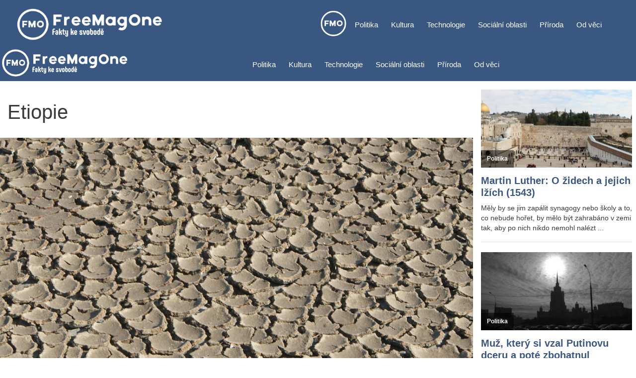

--- FILE ---
content_type: text/html; charset=UTF-8
request_url: https://www.freemag.one/tag/etiopie/
body_size: 29714
content:
<!DOCTYPE html>
<html lang="cs">
<head>
	<meta charset="UTF-8">
	<meta name='robots' content='index, follow, max-image-preview:large, max-snippet:-1, max-video-preview:-1' />
<meta name="viewport" content="width=device-width, initial-scale=1">
	<!-- This site is optimized with the Yoast SEO plugin v26.8 - https://yoast.com/product/yoast-seo-wordpress/ -->
	<title>Etiopie Archivy - FreeMagOne</title>
	<link rel="canonical" href="https://www.freemag.one/tag/etiopie/" />
	<meta property="og:locale" content="cs_CZ" />
	<meta property="og:type" content="article" />
	<meta property="og:title" content="Etiopie Archivy - FreeMagOne" />
	<meta property="og:url" content="https://www.freemag.one/tag/etiopie/" />
	<meta property="og:site_name" content="FreeMagOne" />
	<meta name="twitter:card" content="summary_large_image" />
	<meta name="twitter:site" content="@freemagone" />
	<script type="application/ld+json" class="yoast-schema-graph">{"@context":"https://schema.org","@graph":[{"@type":"CollectionPage","@id":"https://www.freemag.one/tag/etiopie/","url":"https://www.freemag.one/tag/etiopie/","name":"Etiopie Archivy - FreeMagOne","isPartOf":{"@id":"https://www.freemag.one/#website"},"primaryImageOfPage":{"@id":"https://www.freemag.one/tag/etiopie/#primaryimage"},"image":{"@id":"https://www.freemag.one/tag/etiopie/#primaryimage"},"thumbnailUrl":"https://www.freemag.one/wp-content/uploads/2016/09/Dry-Soil-by-Norberto-Chavez-Tapia-e1473937104197.jpg","breadcrumb":{"@id":"https://www.freemag.one/tag/etiopie/#breadcrumb"},"inLanguage":"cs"},{"@type":"ImageObject","inLanguage":"cs","@id":"https://www.freemag.one/tag/etiopie/#primaryimage","url":"https://www.freemag.one/wp-content/uploads/2016/09/Dry-Soil-by-Norberto-Chavez-Tapia-e1473937104197.jpg","contentUrl":"https://www.freemag.one/wp-content/uploads/2016/09/Dry-Soil-by-Norberto-Chavez-Tapia-e1473937104197.jpg","width":1024,"height":499,"caption":"Dry Soil by Norberto Chavez Tapia e1473937104197"},{"@type":"BreadcrumbList","@id":"https://www.freemag.one/tag/etiopie/#breadcrumb","itemListElement":[{"@type":"ListItem","position":1,"name":"Domů","item":"https://www.freemag.one/"},{"@type":"ListItem","position":2,"name":"Etiopie"}]},{"@type":"WebSite","@id":"https://www.freemag.one/#website","url":"https://www.freemag.one/","name":"FreeMagOne","description":"FreeMagOne","publisher":{"@id":"https://www.freemag.one/#organization"},"potentialAction":[{"@type":"SearchAction","target":{"@type":"EntryPoint","urlTemplate":"https://www.freemag.one/?s={search_term_string}"},"query-input":{"@type":"PropertyValueSpecification","valueRequired":true,"valueName":"search_term_string"}}],"inLanguage":"cs"},{"@type":"Organization","@id":"https://www.freemag.one/#organization","name":"Freemag.One","url":"https://www.freemag.one/","logo":{"@type":"ImageObject","inLanguage":"cs","@id":"https://www.freemag.one/#/schema/logo/image/","url":"https://www.freemag.one/wp-content/uploads/2020/08/cropped-2020_main_white_cr_700_700.png","contentUrl":"https://www.freemag.one/wp-content/uploads/2020/08/cropped-2020_main_white_cr_700_700.png","width":512,"height":512,"caption":"Freemag.One"},"image":{"@id":"https://www.freemag.one/#/schema/logo/image/"},"sameAs":["https://www.facebook.com/freemagone","https://x.com/freemagone"]}]}</script>
	<!-- / Yoast SEO plugin. -->


<link rel='dns-prefetch' href='//static.addtoany.com' />
<link rel="alternate" type="application/rss+xml" title="FreeMagOne &raquo; RSS zdroj" href="https://www.freemag.one/feed/" />
<link rel="alternate" type="application/rss+xml" title="FreeMagOne &raquo; RSS komentářů" href="https://www.freemag.one/comments/feed/" />
<script id="wpp-js" src="https://usercontent.one/wp/www.freemag.one/wp-content/plugins/wordpress-popular-posts/assets/js/wpp.min.js?ver=7.3.6&media=1734553323" data-sampling="0" data-sampling-rate="100" data-api-url="https://www.freemag.one/wp-json/wordpress-popular-posts" data-post-id="0" data-token="3f13b8a03a" data-lang="0" data-debug="0"></script>
<link rel="alternate" type="application/rss+xml" title="FreeMagOne &raquo; RSS pro štítek Etiopie" href="https://www.freemag.one/tag/etiopie/feed/" />
		<!-- This site uses the Google Analytics by MonsterInsights plugin v9.11.1 - Using Analytics tracking - https://www.monsterinsights.com/ -->
							<script src="//www.googletagmanager.com/gtag/js?id=G-2PQTPRRFD5"  data-cfasync="false" data-wpfc-render="false" async></script>
			<script data-cfasync="false" data-wpfc-render="false">
				var mi_version = '9.11.1';
				var mi_track_user = true;
				var mi_no_track_reason = '';
								var MonsterInsightsDefaultLocations = {"page_location":"https:\/\/www.freemag.one\/tag\/etiopie\/"};
								if ( typeof MonsterInsightsPrivacyGuardFilter === 'function' ) {
					var MonsterInsightsLocations = (typeof MonsterInsightsExcludeQuery === 'object') ? MonsterInsightsPrivacyGuardFilter( MonsterInsightsExcludeQuery ) : MonsterInsightsPrivacyGuardFilter( MonsterInsightsDefaultLocations );
				} else {
					var MonsterInsightsLocations = (typeof MonsterInsightsExcludeQuery === 'object') ? MonsterInsightsExcludeQuery : MonsterInsightsDefaultLocations;
				}

								var disableStrs = [
										'ga-disable-G-2PQTPRRFD5',
									];

				/* Function to detect opted out users */
				function __gtagTrackerIsOptedOut() {
					for (var index = 0; index < disableStrs.length; index++) {
						if (document.cookie.indexOf(disableStrs[index] + '=true') > -1) {
							return true;
						}
					}

					return false;
				}

				/* Disable tracking if the opt-out cookie exists. */
				if (__gtagTrackerIsOptedOut()) {
					for (var index = 0; index < disableStrs.length; index++) {
						window[disableStrs[index]] = true;
					}
				}

				/* Opt-out function */
				function __gtagTrackerOptout() {
					for (var index = 0; index < disableStrs.length; index++) {
						document.cookie = disableStrs[index] + '=true; expires=Thu, 31 Dec 2099 23:59:59 UTC; path=/';
						window[disableStrs[index]] = true;
					}
				}

				if ('undefined' === typeof gaOptout) {
					function gaOptout() {
						__gtagTrackerOptout();
					}
				}
								window.dataLayer = window.dataLayer || [];

				window.MonsterInsightsDualTracker = {
					helpers: {},
					trackers: {},
				};
				if (mi_track_user) {
					function __gtagDataLayer() {
						dataLayer.push(arguments);
					}

					function __gtagTracker(type, name, parameters) {
						if (!parameters) {
							parameters = {};
						}

						if (parameters.send_to) {
							__gtagDataLayer.apply(null, arguments);
							return;
						}

						if (type === 'event') {
														parameters.send_to = monsterinsights_frontend.v4_id;
							var hookName = name;
							if (typeof parameters['event_category'] !== 'undefined') {
								hookName = parameters['event_category'] + ':' + name;
							}

							if (typeof MonsterInsightsDualTracker.trackers[hookName] !== 'undefined') {
								MonsterInsightsDualTracker.trackers[hookName](parameters);
							} else {
								__gtagDataLayer('event', name, parameters);
							}
							
						} else {
							__gtagDataLayer.apply(null, arguments);
						}
					}

					__gtagTracker('js', new Date());
					__gtagTracker('set', {
						'developer_id.dZGIzZG': true,
											});
					if ( MonsterInsightsLocations.page_location ) {
						__gtagTracker('set', MonsterInsightsLocations);
					}
										__gtagTracker('config', 'G-2PQTPRRFD5', {"allow_anchor":"true","forceSSL":"true","anonymize_ip":"true","link_attribution":"true","page_path":location.pathname + location.search + location.hash} );
										window.gtag = __gtagTracker;										(function () {
						/* https://developers.google.com/analytics/devguides/collection/analyticsjs/ */
						/* ga and __gaTracker compatibility shim. */
						var noopfn = function () {
							return null;
						};
						var newtracker = function () {
							return new Tracker();
						};
						var Tracker = function () {
							return null;
						};
						var p = Tracker.prototype;
						p.get = noopfn;
						p.set = noopfn;
						p.send = function () {
							var args = Array.prototype.slice.call(arguments);
							args.unshift('send');
							__gaTracker.apply(null, args);
						};
						var __gaTracker = function () {
							var len = arguments.length;
							if (len === 0) {
								return;
							}
							var f = arguments[len - 1];
							if (typeof f !== 'object' || f === null || typeof f.hitCallback !== 'function') {
								if ('send' === arguments[0]) {
									var hitConverted, hitObject = false, action;
									if ('event' === arguments[1]) {
										if ('undefined' !== typeof arguments[3]) {
											hitObject = {
												'eventAction': arguments[3],
												'eventCategory': arguments[2],
												'eventLabel': arguments[4],
												'value': arguments[5] ? arguments[5] : 1,
											}
										}
									}
									if ('pageview' === arguments[1]) {
										if ('undefined' !== typeof arguments[2]) {
											hitObject = {
												'eventAction': 'page_view',
												'page_path': arguments[2],
											}
										}
									}
									if (typeof arguments[2] === 'object') {
										hitObject = arguments[2];
									}
									if (typeof arguments[5] === 'object') {
										Object.assign(hitObject, arguments[5]);
									}
									if ('undefined' !== typeof arguments[1].hitType) {
										hitObject = arguments[1];
										if ('pageview' === hitObject.hitType) {
											hitObject.eventAction = 'page_view';
										}
									}
									if (hitObject) {
										action = 'timing' === arguments[1].hitType ? 'timing_complete' : hitObject.eventAction;
										hitConverted = mapArgs(hitObject);
										__gtagTracker('event', action, hitConverted);
									}
								}
								return;
							}

							function mapArgs(args) {
								var arg, hit = {};
								var gaMap = {
									'eventCategory': 'event_category',
									'eventAction': 'event_action',
									'eventLabel': 'event_label',
									'eventValue': 'event_value',
									'nonInteraction': 'non_interaction',
									'timingCategory': 'event_category',
									'timingVar': 'name',
									'timingValue': 'value',
									'timingLabel': 'event_label',
									'page': 'page_path',
									'location': 'page_location',
									'title': 'page_title',
									'referrer' : 'page_referrer',
								};
								for (arg in args) {
																		if (!(!args.hasOwnProperty(arg) || !gaMap.hasOwnProperty(arg))) {
										hit[gaMap[arg]] = args[arg];
									} else {
										hit[arg] = args[arg];
									}
								}
								return hit;
							}

							try {
								f.hitCallback();
							} catch (ex) {
							}
						};
						__gaTracker.create = newtracker;
						__gaTracker.getByName = newtracker;
						__gaTracker.getAll = function () {
							return [];
						};
						__gaTracker.remove = noopfn;
						__gaTracker.loaded = true;
						window['__gaTracker'] = __gaTracker;
					})();
									} else {
										console.log("");
					(function () {
						function __gtagTracker() {
							return null;
						}

						window['__gtagTracker'] = __gtagTracker;
						window['gtag'] = __gtagTracker;
					})();
									}
			</script>
							<!-- / Google Analytics by MonsterInsights -->
		<style id='wp-img-auto-sizes-contain-inline-css'>
img:is([sizes=auto i],[sizes^="auto," i]){contain-intrinsic-size:3000px 1500px}
/*# sourceURL=wp-img-auto-sizes-contain-inline-css */
</style>
<link rel='stylesheet' id='pt-cv-public-style-css' href='https://usercontent.one/wp/www.freemag.one/wp-content/plugins/content-views-query-and-display-post-page/public/assets/css/cv.css?ver=4.3&media=1734553323' media='all' />
<style id='wp-emoji-styles-inline-css'>

	img.wp-smiley, img.emoji {
		display: inline !important;
		border: none !important;
		box-shadow: none !important;
		height: 1em !important;
		width: 1em !important;
		margin: 0 0.07em !important;
		vertical-align: -0.1em !important;
		background: none !important;
		padding: 0 !important;
	}
/*# sourceURL=wp-emoji-styles-inline-css */
</style>
<style id='wp-block-library-inline-css'>
:root{--wp-block-synced-color:#7a00df;--wp-block-synced-color--rgb:122,0,223;--wp-bound-block-color:var(--wp-block-synced-color);--wp-editor-canvas-background:#ddd;--wp-admin-theme-color:#007cba;--wp-admin-theme-color--rgb:0,124,186;--wp-admin-theme-color-darker-10:#006ba1;--wp-admin-theme-color-darker-10--rgb:0,107,160.5;--wp-admin-theme-color-darker-20:#005a87;--wp-admin-theme-color-darker-20--rgb:0,90,135;--wp-admin-border-width-focus:2px}@media (min-resolution:192dpi){:root{--wp-admin-border-width-focus:1.5px}}.wp-element-button{cursor:pointer}:root .has-very-light-gray-background-color{background-color:#eee}:root .has-very-dark-gray-background-color{background-color:#313131}:root .has-very-light-gray-color{color:#eee}:root .has-very-dark-gray-color{color:#313131}:root .has-vivid-green-cyan-to-vivid-cyan-blue-gradient-background{background:linear-gradient(135deg,#00d084,#0693e3)}:root .has-purple-crush-gradient-background{background:linear-gradient(135deg,#34e2e4,#4721fb 50%,#ab1dfe)}:root .has-hazy-dawn-gradient-background{background:linear-gradient(135deg,#faaca8,#dad0ec)}:root .has-subdued-olive-gradient-background{background:linear-gradient(135deg,#fafae1,#67a671)}:root .has-atomic-cream-gradient-background{background:linear-gradient(135deg,#fdd79a,#004a59)}:root .has-nightshade-gradient-background{background:linear-gradient(135deg,#330968,#31cdcf)}:root .has-midnight-gradient-background{background:linear-gradient(135deg,#020381,#2874fc)}:root{--wp--preset--font-size--normal:16px;--wp--preset--font-size--huge:42px}.has-regular-font-size{font-size:1em}.has-larger-font-size{font-size:2.625em}.has-normal-font-size{font-size:var(--wp--preset--font-size--normal)}.has-huge-font-size{font-size:var(--wp--preset--font-size--huge)}.has-text-align-center{text-align:center}.has-text-align-left{text-align:left}.has-text-align-right{text-align:right}.has-fit-text{white-space:nowrap!important}#end-resizable-editor-section{display:none}.aligncenter{clear:both}.items-justified-left{justify-content:flex-start}.items-justified-center{justify-content:center}.items-justified-right{justify-content:flex-end}.items-justified-space-between{justify-content:space-between}.screen-reader-text{border:0;clip-path:inset(50%);height:1px;margin:-1px;overflow:hidden;padding:0;position:absolute;width:1px;word-wrap:normal!important}.screen-reader-text:focus{background-color:#ddd;clip-path:none;color:#444;display:block;font-size:1em;height:auto;left:5px;line-height:normal;padding:15px 23px 14px;text-decoration:none;top:5px;width:auto;z-index:100000}html :where(.has-border-color){border-style:solid}html :where([style*=border-top-color]){border-top-style:solid}html :where([style*=border-right-color]){border-right-style:solid}html :where([style*=border-bottom-color]){border-bottom-style:solid}html :where([style*=border-left-color]){border-left-style:solid}html :where([style*=border-width]){border-style:solid}html :where([style*=border-top-width]){border-top-style:solid}html :where([style*=border-right-width]){border-right-style:solid}html :where([style*=border-bottom-width]){border-bottom-style:solid}html :where([style*=border-left-width]){border-left-style:solid}html :where(img[class*=wp-image-]){height:auto;max-width:100%}:where(figure){margin:0 0 1em}html :where(.is-position-sticky){--wp-admin--admin-bar--position-offset:var(--wp-admin--admin-bar--height,0px)}@media screen and (max-width:600px){html :where(.is-position-sticky){--wp-admin--admin-bar--position-offset:0px}}

/*# sourceURL=wp-block-library-inline-css */
</style><style id='global-styles-inline-css'>
:root{--wp--preset--aspect-ratio--square: 1;--wp--preset--aspect-ratio--4-3: 4/3;--wp--preset--aspect-ratio--3-4: 3/4;--wp--preset--aspect-ratio--3-2: 3/2;--wp--preset--aspect-ratio--2-3: 2/3;--wp--preset--aspect-ratio--16-9: 16/9;--wp--preset--aspect-ratio--9-16: 9/16;--wp--preset--color--black: #000000;--wp--preset--color--cyan-bluish-gray: #abb8c3;--wp--preset--color--white: #ffffff;--wp--preset--color--pale-pink: #f78da7;--wp--preset--color--vivid-red: #cf2e2e;--wp--preset--color--luminous-vivid-orange: #ff6900;--wp--preset--color--luminous-vivid-amber: #fcb900;--wp--preset--color--light-green-cyan: #7bdcb5;--wp--preset--color--vivid-green-cyan: #00d084;--wp--preset--color--pale-cyan-blue: #8ed1fc;--wp--preset--color--vivid-cyan-blue: #0693e3;--wp--preset--color--vivid-purple: #9b51e0;--wp--preset--color--contrast: var(--contrast);--wp--preset--color--contrast-2: var(--contrast-2);--wp--preset--color--contrast-3: var(--contrast-3);--wp--preset--color--base: var(--base);--wp--preset--color--base-2: var(--base-2);--wp--preset--color--base-3: var(--base-3);--wp--preset--color--accent: var(--accent);--wp--preset--gradient--vivid-cyan-blue-to-vivid-purple: linear-gradient(135deg,rgb(6,147,227) 0%,rgb(155,81,224) 100%);--wp--preset--gradient--light-green-cyan-to-vivid-green-cyan: linear-gradient(135deg,rgb(122,220,180) 0%,rgb(0,208,130) 100%);--wp--preset--gradient--luminous-vivid-amber-to-luminous-vivid-orange: linear-gradient(135deg,rgb(252,185,0) 0%,rgb(255,105,0) 100%);--wp--preset--gradient--luminous-vivid-orange-to-vivid-red: linear-gradient(135deg,rgb(255,105,0) 0%,rgb(207,46,46) 100%);--wp--preset--gradient--very-light-gray-to-cyan-bluish-gray: linear-gradient(135deg,rgb(238,238,238) 0%,rgb(169,184,195) 100%);--wp--preset--gradient--cool-to-warm-spectrum: linear-gradient(135deg,rgb(74,234,220) 0%,rgb(151,120,209) 20%,rgb(207,42,186) 40%,rgb(238,44,130) 60%,rgb(251,105,98) 80%,rgb(254,248,76) 100%);--wp--preset--gradient--blush-light-purple: linear-gradient(135deg,rgb(255,206,236) 0%,rgb(152,150,240) 100%);--wp--preset--gradient--blush-bordeaux: linear-gradient(135deg,rgb(254,205,165) 0%,rgb(254,45,45) 50%,rgb(107,0,62) 100%);--wp--preset--gradient--luminous-dusk: linear-gradient(135deg,rgb(255,203,112) 0%,rgb(199,81,192) 50%,rgb(65,88,208) 100%);--wp--preset--gradient--pale-ocean: linear-gradient(135deg,rgb(255,245,203) 0%,rgb(182,227,212) 50%,rgb(51,167,181) 100%);--wp--preset--gradient--electric-grass: linear-gradient(135deg,rgb(202,248,128) 0%,rgb(113,206,126) 100%);--wp--preset--gradient--midnight: linear-gradient(135deg,rgb(2,3,129) 0%,rgb(40,116,252) 100%);--wp--preset--font-size--small: 13px;--wp--preset--font-size--medium: 20px;--wp--preset--font-size--large: 36px;--wp--preset--font-size--x-large: 42px;--wp--preset--spacing--20: 0.44rem;--wp--preset--spacing--30: 0.67rem;--wp--preset--spacing--40: 1rem;--wp--preset--spacing--50: 1.5rem;--wp--preset--spacing--60: 2.25rem;--wp--preset--spacing--70: 3.38rem;--wp--preset--spacing--80: 5.06rem;--wp--preset--shadow--natural: 6px 6px 9px rgba(0, 0, 0, 0.2);--wp--preset--shadow--deep: 12px 12px 50px rgba(0, 0, 0, 0.4);--wp--preset--shadow--sharp: 6px 6px 0px rgba(0, 0, 0, 0.2);--wp--preset--shadow--outlined: 6px 6px 0px -3px rgb(255, 255, 255), 6px 6px rgb(0, 0, 0);--wp--preset--shadow--crisp: 6px 6px 0px rgb(0, 0, 0);}:where(.is-layout-flex){gap: 0.5em;}:where(.is-layout-grid){gap: 0.5em;}body .is-layout-flex{display: flex;}.is-layout-flex{flex-wrap: wrap;align-items: center;}.is-layout-flex > :is(*, div){margin: 0;}body .is-layout-grid{display: grid;}.is-layout-grid > :is(*, div){margin: 0;}:where(.wp-block-columns.is-layout-flex){gap: 2em;}:where(.wp-block-columns.is-layout-grid){gap: 2em;}:where(.wp-block-post-template.is-layout-flex){gap: 1.25em;}:where(.wp-block-post-template.is-layout-grid){gap: 1.25em;}.has-black-color{color: var(--wp--preset--color--black) !important;}.has-cyan-bluish-gray-color{color: var(--wp--preset--color--cyan-bluish-gray) !important;}.has-white-color{color: var(--wp--preset--color--white) !important;}.has-pale-pink-color{color: var(--wp--preset--color--pale-pink) !important;}.has-vivid-red-color{color: var(--wp--preset--color--vivid-red) !important;}.has-luminous-vivid-orange-color{color: var(--wp--preset--color--luminous-vivid-orange) !important;}.has-luminous-vivid-amber-color{color: var(--wp--preset--color--luminous-vivid-amber) !important;}.has-light-green-cyan-color{color: var(--wp--preset--color--light-green-cyan) !important;}.has-vivid-green-cyan-color{color: var(--wp--preset--color--vivid-green-cyan) !important;}.has-pale-cyan-blue-color{color: var(--wp--preset--color--pale-cyan-blue) !important;}.has-vivid-cyan-blue-color{color: var(--wp--preset--color--vivid-cyan-blue) !important;}.has-vivid-purple-color{color: var(--wp--preset--color--vivid-purple) !important;}.has-black-background-color{background-color: var(--wp--preset--color--black) !important;}.has-cyan-bluish-gray-background-color{background-color: var(--wp--preset--color--cyan-bluish-gray) !important;}.has-white-background-color{background-color: var(--wp--preset--color--white) !important;}.has-pale-pink-background-color{background-color: var(--wp--preset--color--pale-pink) !important;}.has-vivid-red-background-color{background-color: var(--wp--preset--color--vivid-red) !important;}.has-luminous-vivid-orange-background-color{background-color: var(--wp--preset--color--luminous-vivid-orange) !important;}.has-luminous-vivid-amber-background-color{background-color: var(--wp--preset--color--luminous-vivid-amber) !important;}.has-light-green-cyan-background-color{background-color: var(--wp--preset--color--light-green-cyan) !important;}.has-vivid-green-cyan-background-color{background-color: var(--wp--preset--color--vivid-green-cyan) !important;}.has-pale-cyan-blue-background-color{background-color: var(--wp--preset--color--pale-cyan-blue) !important;}.has-vivid-cyan-blue-background-color{background-color: var(--wp--preset--color--vivid-cyan-blue) !important;}.has-vivid-purple-background-color{background-color: var(--wp--preset--color--vivid-purple) !important;}.has-black-border-color{border-color: var(--wp--preset--color--black) !important;}.has-cyan-bluish-gray-border-color{border-color: var(--wp--preset--color--cyan-bluish-gray) !important;}.has-white-border-color{border-color: var(--wp--preset--color--white) !important;}.has-pale-pink-border-color{border-color: var(--wp--preset--color--pale-pink) !important;}.has-vivid-red-border-color{border-color: var(--wp--preset--color--vivid-red) !important;}.has-luminous-vivid-orange-border-color{border-color: var(--wp--preset--color--luminous-vivid-orange) !important;}.has-luminous-vivid-amber-border-color{border-color: var(--wp--preset--color--luminous-vivid-amber) !important;}.has-light-green-cyan-border-color{border-color: var(--wp--preset--color--light-green-cyan) !important;}.has-vivid-green-cyan-border-color{border-color: var(--wp--preset--color--vivid-green-cyan) !important;}.has-pale-cyan-blue-border-color{border-color: var(--wp--preset--color--pale-cyan-blue) !important;}.has-vivid-cyan-blue-border-color{border-color: var(--wp--preset--color--vivid-cyan-blue) !important;}.has-vivid-purple-border-color{border-color: var(--wp--preset--color--vivid-purple) !important;}.has-vivid-cyan-blue-to-vivid-purple-gradient-background{background: var(--wp--preset--gradient--vivid-cyan-blue-to-vivid-purple) !important;}.has-light-green-cyan-to-vivid-green-cyan-gradient-background{background: var(--wp--preset--gradient--light-green-cyan-to-vivid-green-cyan) !important;}.has-luminous-vivid-amber-to-luminous-vivid-orange-gradient-background{background: var(--wp--preset--gradient--luminous-vivid-amber-to-luminous-vivid-orange) !important;}.has-luminous-vivid-orange-to-vivid-red-gradient-background{background: var(--wp--preset--gradient--luminous-vivid-orange-to-vivid-red) !important;}.has-very-light-gray-to-cyan-bluish-gray-gradient-background{background: var(--wp--preset--gradient--very-light-gray-to-cyan-bluish-gray) !important;}.has-cool-to-warm-spectrum-gradient-background{background: var(--wp--preset--gradient--cool-to-warm-spectrum) !important;}.has-blush-light-purple-gradient-background{background: var(--wp--preset--gradient--blush-light-purple) !important;}.has-blush-bordeaux-gradient-background{background: var(--wp--preset--gradient--blush-bordeaux) !important;}.has-luminous-dusk-gradient-background{background: var(--wp--preset--gradient--luminous-dusk) !important;}.has-pale-ocean-gradient-background{background: var(--wp--preset--gradient--pale-ocean) !important;}.has-electric-grass-gradient-background{background: var(--wp--preset--gradient--electric-grass) !important;}.has-midnight-gradient-background{background: var(--wp--preset--gradient--midnight) !important;}.has-small-font-size{font-size: var(--wp--preset--font-size--small) !important;}.has-medium-font-size{font-size: var(--wp--preset--font-size--medium) !important;}.has-large-font-size{font-size: var(--wp--preset--font-size--large) !important;}.has-x-large-font-size{font-size: var(--wp--preset--font-size--x-large) !important;}
/*# sourceURL=global-styles-inline-css */
</style>

<style id='classic-theme-styles-inline-css'>
/*! This file is auto-generated */
.wp-block-button__link{color:#fff;background-color:#32373c;border-radius:9999px;box-shadow:none;text-decoration:none;padding:calc(.667em + 2px) calc(1.333em + 2px);font-size:1.125em}.wp-block-file__button{background:#32373c;color:#fff;text-decoration:none}
/*# sourceURL=/wp-includes/css/classic-themes.min.css */
</style>
<link rel='stylesheet' id='cpsh-shortcodes-css' href='https://usercontent.one/wp/www.freemag.one/wp-content/plugins/column-shortcodes//assets/css/shortcodes.css?ver=1.0.1&media=1734553323' media='all' />
<link rel='stylesheet' id='cookie-law-info-css' href='https://usercontent.one/wp/www.freemag.one/wp-content/plugins/cookie-law-info/legacy/public/css/cookie-law-info-public.css?ver=3.4.0&media=1734553323' media='all' />
<link rel='stylesheet' id='cookie-law-info-gdpr-css' href='https://usercontent.one/wp/www.freemag.one/wp-content/plugins/cookie-law-info/legacy/public/css/cookie-law-info-gdpr.css?ver=3.4.0&media=1734553323' media='all' />
<link rel='stylesheet' id='related-posts-by-taxonomy-css' href='https://usercontent.one/wp/www.freemag.one/wp-content/plugins/related-posts-by-taxonomy/includes/assets/css/styles.css?media=1734553323?ver=6037933ebd661e29d959f82a46062fa8' media='all' />
<link rel='stylesheet' id='wp-show-posts-css' href='https://usercontent.one/wp/www.freemag.one/wp-content/plugins/wp-show-posts/css/wp-show-posts-min.css?ver=1.1.6&media=1734553323' media='all' />
<link rel='stylesheet' id='ppress-frontend-css' href='https://usercontent.one/wp/www.freemag.one/wp-content/plugins/wp-user-avatar/assets/css/frontend.min.css?ver=4.16.9&media=1734553323' media='all' />
<link rel='stylesheet' id='ppress-flatpickr-css' href='https://usercontent.one/wp/www.freemag.one/wp-content/plugins/wp-user-avatar/assets/flatpickr/flatpickr.min.css?ver=4.16.9&media=1734553323' media='all' />
<link rel='stylesheet' id='ppress-select2-css' href='https://usercontent.one/wp/www.freemag.one/wp-content/plugins/wp-user-avatar/assets/select2/select2.min.css?media=1734553323?ver=6037933ebd661e29d959f82a46062fa8' media='all' />
<link rel='stylesheet' id='wordpress-popular-posts-css-css' href='https://usercontent.one/wp/www.freemag.one/wp-content/plugins/wordpress-popular-posts/assets/css/wpp.css?ver=7.3.6&media=1734553323' media='all' />
<link rel='stylesheet' id='generate-widget-areas-css' href='https://usercontent.one/wp/www.freemag.one/wp-content/themes/generatepress/assets/css/components/widget-areas.min.css?ver=3.6.1&media=1734553323' media='all' />
<link rel='stylesheet' id='generate-style-css' href='https://usercontent.one/wp/www.freemag.one/wp-content/themes/generatepress/assets/css/main.min.css?ver=3.6.1&media=1734553323' media='all' />
<style id='generate-style-inline-css'>
.page-header {margin-bottom: 8px;margin-left: 8px}#nav-below {display:none;}.no-featured-image-padding .post-image {margin-left:-15px;margin-right:-15px;}.post-image-above-header .no-featured-image-padding .inside-article .post-image {margin-top:-30px;}@media (max-width:768px){.no-featured-image-padding .post-image {margin-left:-10px;margin-right:-10px;}.post-image-above-header .no-featured-image-padding .inside-article .post-image {margin-top:-15px;}}
.generate-columns {margin-bottom: 8px;padding-left: 8px;}.generate-columns-container {margin-left: -8px;}.page-header {margin-bottom: 8px;margin-left: 8px}.generate-columns-container > .paging-navigation {margin-left: 8px;}
body{background-color:var(--base-3);color:#3a3a3a;}a{color:#395781;}a:hover, a:focus, a:active{color:#1e72bd;}.grid-container{max-width:1500px;}.wp-block-group__inner-container{max-width:1500px;margin-left:auto;margin-right:auto;}.site-header .header-image{width:300px;}.generate-back-to-top{font-size:20px;border-radius:3px;position:fixed;bottom:30px;right:30px;line-height:40px;width:40px;text-align:center;z-index:10;transition:opacity 300ms ease-in-out;opacity:0.1;transform:translateY(1000px);}.generate-back-to-top__show{opacity:1;transform:translateY(0);}.navigation-search{position:absolute;left:-99999px;pointer-events:none;visibility:hidden;z-index:20;width:100%;top:0;transition:opacity 100ms ease-in-out;opacity:0;}.navigation-search.nav-search-active{left:0;right:0;pointer-events:auto;visibility:visible;opacity:1;}.navigation-search input[type="search"]{outline:0;border:0;vertical-align:bottom;line-height:1;opacity:0.9;width:100%;z-index:20;border-radius:0;-webkit-appearance:none;height:60px;}.navigation-search input::-ms-clear{display:none;width:0;height:0;}.navigation-search input::-ms-reveal{display:none;width:0;height:0;}.navigation-search input::-webkit-search-decoration, .navigation-search input::-webkit-search-cancel-button, .navigation-search input::-webkit-search-results-button, .navigation-search input::-webkit-search-results-decoration{display:none;}.gen-sidebar-nav .navigation-search{top:auto;bottom:0;}:root{--contrast:#222222;--contrast-2:#575760;--contrast-3:#b2b2be;--base:#f0f0f0;--base-2:#f7f8f9;--base-3:#ffffff;--accent:#1e73be;}:root .has-contrast-color{color:var(--contrast);}:root .has-contrast-background-color{background-color:var(--contrast);}:root .has-contrast-2-color{color:var(--contrast-2);}:root .has-contrast-2-background-color{background-color:var(--contrast-2);}:root .has-contrast-3-color{color:var(--contrast-3);}:root .has-contrast-3-background-color{background-color:var(--contrast-3);}:root .has-base-color{color:var(--base);}:root .has-base-background-color{background-color:var(--base);}:root .has-base-2-color{color:var(--base-2);}:root .has-base-2-background-color{background-color:var(--base-2);}:root .has-base-3-color{color:var(--base-3);}:root .has-base-3-background-color{background-color:var(--base-3);}:root .has-accent-color{color:var(--accent);}:root .has-accent-background-color{background-color:var(--accent);}body, button, input, select, textarea{font-family:Segoe UI, Helvetica Neue, Helvetica, sans-serif;font-size:19px;}body{line-height:1.5;}.entry-content > [class*="wp-block-"]:not(:last-child):not(.wp-block-heading){margin-bottom:1.5em;}.main-title{font-family:Segoe UI, Helvetica Neue, Helvetica, sans-serif;font-size:45px;}.site-description{font-family:Segoe UI, Helvetica Neue, Helvetica, sans-serif;}.main-navigation a, .menu-toggle{font-family:Segoe UI, Helvetica Neue, Helvetica, sans-serif;}.main-navigation .main-nav ul ul li a{font-size:14px;}.widget-title{font-family:Segoe UI, Helvetica Neue, Helvetica, sans-serif;font-weight:600;}.sidebar .widget, .footer-widgets .widget{font-size:17px;}button:not(.menu-toggle),html input[type="button"],input[type="reset"],input[type="submit"],.button,.wp-block-button .wp-block-button__link{font-family:Segoe UI, Helvetica Neue, Helvetica, sans-serif;}h1{font-family:Segoe UI, Helvetica Neue, Helvetica, sans-serif;font-weight:500;font-size:40px;}h2{font-family:Segoe UI, Helvetica Neue, Helvetica, sans-serif;font-weight:500;font-size:30px;}h3{font-family:Segoe UI, Helvetica Neue, Helvetica, sans-serif;font-size:20px;}h4{font-family:Segoe UI, Helvetica Neue, Helvetica, sans-serif;font-size:inherit;}h5{font-family:Segoe UI, Helvetica Neue, Helvetica, sans-serif;font-size:inherit;}h6{font-family:Segoe UI, Helvetica Neue, Helvetica, sans-serif;}.site-info{font-family:Segoe UI, Helvetica Neue, Helvetica, sans-serif;}@media (max-width:768px){.main-title{font-size:20px;}h1{font-size:40px;}h2{font-size:30px;}}.top-bar{background-color:#636363;color:#ffffff;}.top-bar a{color:#ffffff;}.top-bar a:hover{color:#303030;}.site-header{background-color:#395781;color:#ffffff;}.site-header a{color:#ffffff;}.main-title a,.main-title a:hover{color:#222222;}.site-description{color:#757575;}.mobile-menu-control-wrapper .menu-toggle,.mobile-menu-control-wrapper .menu-toggle:hover,.mobile-menu-control-wrapper .menu-toggle:focus,.has-inline-mobile-toggle #site-navigation.toggled{background-color:rgba(0, 0, 0, 0.02);}.main-navigation,.main-navigation ul ul{background-color:#395781;}.main-navigation .main-nav ul li a, .main-navigation .menu-toggle, .main-navigation .menu-bar-items{color:#ffffff;}.main-navigation .main-nav ul li:not([class*="current-menu-"]):hover > a, .main-navigation .main-nav ul li:not([class*="current-menu-"]):focus > a, .main-navigation .main-nav ul li.sfHover:not([class*="current-menu-"]) > a, .main-navigation .menu-bar-item:hover > a, .main-navigation .menu-bar-item.sfHover > a{color:#ffffff;background-color:#395781;}button.menu-toggle:hover,button.menu-toggle:focus{color:#ffffff;}.main-navigation .main-nav ul li[class*="current-menu-"] > a{color:#395781;background-color:#ffffff;}.navigation-search input[type="search"],.navigation-search input[type="search"]:active, .navigation-search input[type="search"]:focus, .main-navigation .main-nav ul li.search-item.active > a, .main-navigation .menu-bar-items .search-item.active > a{color:var(--contrast);background-color:var(--base-3);opacity:1;}.main-navigation ul ul{background-color:#3f3f3f;}.main-navigation .main-nav ul ul li a{color:#ffffff;}.main-navigation .main-nav ul ul li:not([class*="current-menu-"]):hover > a,.main-navigation .main-nav ul ul li:not([class*="current-menu-"]):focus > a, .main-navigation .main-nav ul ul li.sfHover:not([class*="current-menu-"]) > a{color:#ffffff;background-color:#4f4f4f;}.main-navigation .main-nav ul ul li[class*="current-menu-"] > a{color:#ffffff;background-color:#4f4f4f;}.separate-containers .inside-article, .separate-containers .comments-area, .separate-containers .page-header, .one-container .container, .separate-containers .paging-navigation, .inside-page-header{background-color:#ffffff;}.entry-meta{color:#595959;}.entry-meta a{color:#595959;}.entry-meta a:hover{color:#1e73be;}.sidebar .widget{background-color:#ffffff;}.sidebar .widget .widget-title{color:#000000;}.footer-widgets{color:#ffffff;background-color:#395781;}.footer-widgets a{color:#ffffff;}.footer-widgets .widget-title{color:#ffffff;}.site-info{color:#ffffff;background-color:#395781;}.site-info a{color:#ffffff;}.site-info a:hover{color:#606060;}.footer-bar .widget_nav_menu .current-menu-item a{color:#606060;}input[type="text"],input[type="email"],input[type="url"],input[type="password"],input[type="search"],input[type="tel"],input[type="number"],textarea,select{color:#666666;background-color:#fafafa;border-color:#cccccc;}input[type="text"]:focus,input[type="email"]:focus,input[type="url"]:focus,input[type="password"]:focus,input[type="search"]:focus,input[type="tel"]:focus,input[type="number"]:focus,textarea:focus,select:focus{color:#666666;background-color:#ffffff;border-color:#bfbfbf;}button,html input[type="button"],input[type="reset"],input[type="submit"],a.button,a.wp-block-button__link:not(.has-background){color:#ffffff;background-color:#395781;}button:hover,html input[type="button"]:hover,input[type="reset"]:hover,input[type="submit"]:hover,a.button:hover,button:focus,html input[type="button"]:focus,input[type="reset"]:focus,input[type="submit"]:focus,a.button:focus,a.wp-block-button__link:not(.has-background):active,a.wp-block-button__link:not(.has-background):focus,a.wp-block-button__link:not(.has-background):hover{color:#ffffff;background-color:#1e72bd;}a.generate-back-to-top{background-color:rgba(0,0,0,0.4);color:#ffffff;}a.generate-back-to-top:hover,a.generate-back-to-top:focus{background-color:rgba( 0,0,0,0.6 );color:#ffffff;}:root{--gp-search-modal-bg-color:var(--base-3);--gp-search-modal-text-color:var(--contrast);--gp-search-modal-overlay-bg-color:rgba(0,0,0,0.2);}@media (max-width: 768px){.main-navigation .menu-bar-item:hover > a, .main-navigation .menu-bar-item.sfHover > a{background:none;color:#ffffff;}}.inside-top-bar{padding:10px;}.inside-top-bar.grid-container{max-width:1520px;}.inside-header{padding:15px 30px 13px 30px;}.inside-header.grid-container{max-width:1560px;}.separate-containers .inside-article, .separate-containers .comments-area, .separate-containers .page-header, .separate-containers .paging-navigation, .one-container .site-content, .inside-page-header{padding:30px 15px 20px 15px;}.site-main .wp-block-group__inner-container{padding:30px 15px 20px 15px;}.separate-containers .paging-navigation{padding-top:20px;padding-bottom:20px;}.entry-content .alignwide, body:not(.no-sidebar) .entry-content .alignfull{margin-left:-15px;width:calc(100% + 30px);max-width:calc(100% + 30px);}.one-container.right-sidebar .site-main,.one-container.both-right .site-main{margin-right:15px;}.one-container.left-sidebar .site-main,.one-container.both-left .site-main{margin-left:15px;}.one-container.both-sidebars .site-main{margin:0px 15px 0px 15px;}.sidebar .widget, .page-header, .widget-area .main-navigation, .site-main > *{margin-bottom:8px;}.separate-containers .site-main{margin:8px;}.both-right .inside-left-sidebar,.both-left .inside-left-sidebar{margin-right:4px;}.both-right .inside-right-sidebar,.both-left .inside-right-sidebar{margin-left:4px;}.one-container.archive .post:not(:last-child):not(.is-loop-template-item), .one-container.blog .post:not(:last-child):not(.is-loop-template-item){padding-bottom:20px;}.separate-containers .featured-image{margin-top:8px;}.separate-containers .inside-right-sidebar, .separate-containers .inside-left-sidebar{margin-top:8px;margin-bottom:8px;}.main-navigation .main-nav ul li a,.menu-toggle,.main-navigation .menu-bar-item > a{padding-left:13px;padding-right:13px;}.main-navigation .main-nav ul ul li a{padding:10px 13px 10px 13px;}.rtl .menu-item-has-children .dropdown-menu-toggle{padding-left:13px;}.menu-item-has-children .dropdown-menu-toggle{padding-right:13px;}.rtl .main-navigation .main-nav ul li.menu-item-has-children > a{padding-right:13px;}.widget-area .widget{padding:0px 8px 8px 8px;}.footer-widgets-container.grid-container{max-width:1580px;}.inside-site-info{padding:20px;}.inside-site-info.grid-container{max-width:1540px;}@media (max-width:768px){.separate-containers .inside-article, .separate-containers .comments-area, .separate-containers .page-header, .separate-containers .paging-navigation, .one-container .site-content, .inside-page-header{padding:15px 10px 15px 10px;}.site-main .wp-block-group__inner-container{padding:15px 10px 15px 10px;}.inside-site-info{padding-right:10px;padding-left:10px;}.entry-content .alignwide, body:not(.no-sidebar) .entry-content .alignfull{margin-left:-10px;width:calc(100% + 20px);max-width:calc(100% + 20px);}.one-container .site-main .paging-navigation{margin-bottom:8px;}}/* End cached CSS */.is-right-sidebar{width:25%;}.is-left-sidebar{width:25%;}.site-content .content-area{width:75%;}@media (max-width: 768px){.main-navigation .menu-toggle,.sidebar-nav-mobile:not(#sticky-placeholder){display:block;}.main-navigation ul,.gen-sidebar-nav,.main-navigation:not(.slideout-navigation):not(.toggled) .main-nav > ul,.has-inline-mobile-toggle #site-navigation .inside-navigation > *:not(.navigation-search):not(.main-nav){display:none;}.nav-align-right .inside-navigation,.nav-align-center .inside-navigation{justify-content:space-between;}.has-inline-mobile-toggle .mobile-menu-control-wrapper{display:flex;flex-wrap:wrap;}.has-inline-mobile-toggle .inside-header{flex-direction:row;text-align:left;flex-wrap:wrap;}.has-inline-mobile-toggle .header-widget,.has-inline-mobile-toggle #site-navigation{flex-basis:100%;}.nav-float-left .has-inline-mobile-toggle #site-navigation{order:10;}}
body{background-repeat:no-repeat;background-size:cover;}.site-header{background-repeat:no-repeat;background-size:100%;}.main-navigation, .main-navigation .menu-toggle{background-repeat:no-repeat;}.separate-containers .inside-article,.separate-containers .comments-area,.separate-containers .page-header,.one-container .container,.separate-containers .paging-navigation,.separate-containers .inside-page-header{background-repeat:no-repeat;background-size:contain;}
.dynamic-author-image-rounded{border-radius:100%;}.dynamic-featured-image, .dynamic-author-image{vertical-align:middle;}.one-container.blog .dynamic-content-template:not(:last-child), .one-container.archive .dynamic-content-template:not(:last-child){padding-bottom:0px;}.dynamic-entry-excerpt > p:last-child{margin-bottom:0px;}
.main-navigation .navigation-logo img {height:60px;}@media (max-width: 1510px) {.main-navigation .navigation-logo.site-logo {margin-left:0;}body.sticky-menu-logo.nav-float-left .main-navigation .site-logo.navigation-logo {margin-right:0;}}.main-navigation .main-nav ul li a,.menu-toggle,.main-navigation .menu-bar-item > a{transition: line-height 300ms ease}.main-navigation.toggled .main-nav > ul{background-color: #395781}.sticky-enabled .gen-sidebar-nav.is_stuck .main-navigation {margin-bottom: 0px;}.sticky-enabled .gen-sidebar-nav.is_stuck {z-index: 500;}.sticky-enabled .main-navigation.is_stuck {box-shadow: 0 2px 2px -2px rgba(0, 0, 0, .2);}.navigation-stick:not(.gen-sidebar-nav) {left: 0;right: 0;width: 100% !important;}.nav-float-right .navigation-stick {width: 100% !important;left: 0;}.nav-float-right .navigation-stick .navigation-branding {margin-right: auto;}.main-navigation.has-sticky-branding:not(.grid-container) .inside-navigation:not(.grid-container) .navigation-branding{margin-left: 10px;}
h1.entry-title{font-weight:700;}h2.entry-title{font-weight:700;}.navigation-branding .main-title{font-weight:bold;text-transform:none;font-size:45px;font-family:Segoe UI, Helvetica Neue, Helvetica, sans-serif;}@media (max-width: 768px){.navigation-branding .main-title{font-size:20px;}}
.post-image:not(:first-child), .page-content:not(:first-child), .entry-content:not(:first-child), .entry-summary:not(:first-child), footer.entry-meta{margin-top:0.8em;}.post-image-above-header .inside-article div.featured-image, .post-image-above-header .inside-article div.post-image{margin-bottom:0.8em;}
/*# sourceURL=generate-style-inline-css */
</style>
<link rel='stylesheet' id='generate-font-icons-css' href='https://usercontent.one/wp/www.freemag.one/wp-content/themes/generatepress/assets/css/components/font-icons.min.css?ver=3.6.1&media=1734553323' media='all' />
<link rel='stylesheet' id='font-awesome-css' href='https://usercontent.one/wp/www.freemag.one/wp-content/themes/generatepress/assets/css/components/font-awesome.min.css?ver=4.7&media=1734553323' media='all' />
<link rel='stylesheet' id='taxopress-frontend-css-css' href='https://usercontent.one/wp/www.freemag.one/wp-content/plugins/simple-tags/assets/frontend/css/frontend.css?ver=3.44.0&media=1734553323' media='all' />
<link rel='stylesheet' id='meks-author-widget-css' href='https://usercontent.one/wp/www.freemag.one/wp-content/plugins/meks-smart-author-widget/css/style.css?ver=1.1.5&media=1734553323' media='all' />
<link rel='stylesheet' id='slb_core-css' href='https://usercontent.one/wp/www.freemag.one/wp-content/plugins/simple-lightbox/client/css/app.css?ver=2.9.4&media=1734553323' media='all' />
<link rel='stylesheet' id='addtoany-css' href='https://usercontent.one/wp/www.freemag.one/wp-content/plugins/add-to-any/addtoany.min.css?ver=1.16&media=1734553323' media='all' />
<link rel='stylesheet' id='forget-about-shortcode-buttons-css' href='https://usercontent.one/wp/www.freemag.one/wp-content/plugins/forget-about-shortcode-buttons/public/css/button-styles.css?ver=2.1.3&media=1734553323' media='all' />
<link rel='stylesheet' id='gp-premium-icons-css' href='https://usercontent.one/wp/www.freemag.one/wp-content/plugins/gp-premium/general/icons/icons.min.css?ver=2.5.5&media=1734553323' media='all' />
<link rel='stylesheet' id='generate-blog-css' href='https://usercontent.one/wp/www.freemag.one/wp-content/plugins/gp-premium/blog/functions/css/style.min.css?ver=2.5.5&media=1734553323' media='all' />
<style id='kadence-blocks-global-variables-inline-css'>
:root {--global-kb-font-size-sm:clamp(0.8rem, 0.73rem + 0.217vw, 0.9rem);--global-kb-font-size-md:clamp(1.1rem, 0.995rem + 0.326vw, 1.25rem);--global-kb-font-size-lg:clamp(1.75rem, 1.576rem + 0.543vw, 2rem);--global-kb-font-size-xl:clamp(2.25rem, 1.728rem + 1.63vw, 3rem);--global-kb-font-size-xxl:clamp(2.5rem, 1.456rem + 3.26vw, 4rem);--global-kb-font-size-xxxl:clamp(2.75rem, 0.489rem + 7.065vw, 6rem);}:root {--global-palette1: #3182CE;--global-palette2: #2B6CB0;--global-palette3: #1A202C;--global-palette4: #2D3748;--global-palette5: #4A5568;--global-palette6: #718096;--global-palette7: #EDF2F7;--global-palette8: #F7FAFC;--global-palette9: #ffffff;}
/*# sourceURL=kadence-blocks-global-variables-inline-css */
</style>
<link rel='stylesheet' id='generate-offside-css' href='https://usercontent.one/wp/www.freemag.one/wp-content/plugins/gp-premium/menu-plus/functions/css/offside.min.css?ver=2.5.5&media=1734553323' media='all' />
<style id='generate-offside-inline-css'>
:root{--gp-slideout-width:265px;}.slideout-navigation.main-navigation .main-nav ul li a{font-weight:normal;text-transform:none;}.slideout-navigation.main-navigation.do-overlay .main-nav ul ul li a{font-size:1em;}.slideout-navigation, .slideout-navigation a{color:#ffffff;}.slideout-navigation button.slideout-exit{color:#ffffff;padding-left:13px;padding-right:13px;}.slideout-navigation .dropdown-menu-toggle:before{content:"\f107";}.slideout-navigation .sfHover > a .dropdown-menu-toggle:before{content:"\f106";}@media (max-width: 768px){.menu-bar-item.slideout-toggle{display:none;}}
/*# sourceURL=generate-offside-inline-css */
</style>
<link rel='stylesheet' id='generate-menu-logo-css' href='https://usercontent.one/wp/www.freemag.one/wp-content/plugins/gp-premium/menu-plus/functions/css/menu-logo.min.css?ver=2.5.5&media=1734553323' media='all' />
<style id='generate-menu-logo-inline-css'>
@media (max-width: 768px){.sticky-menu-logo .navigation-stick:not(.mobile-header-navigation) .menu-toggle,.menu-logo .main-navigation:not(.mobile-header-navigation) .menu-toggle{display:inline-block;clear:none;width:auto;float:right;}.sticky-menu-logo .navigation-stick:not(.mobile-header-navigation) .mobile-bar-items,.menu-logo .main-navigation:not(.mobile-header-navigation) .mobile-bar-items{position:relative;float:right;}.regular-menu-logo .main-navigation:not(.navigation-stick):not(.mobile-header-navigation) .menu-toggle{display:inline-block;clear:none;width:auto;float:right;}.regular-menu-logo .main-navigation:not(.navigation-stick):not(.mobile-header-navigation) .mobile-bar-items{position:relative;float:right;}body[class*="nav-float-"].menu-logo-enabled:not(.sticky-menu-logo) .main-navigation .main-nav{display:block;}.sticky-menu-logo.nav-float-left .navigation-stick:not(.mobile-header-navigation) .menu-toggle,.menu-logo.nav-float-left .main-navigation:not(.mobile-header-navigation) .menu-toggle,.regular-menu-logo.nav-float-left .main-navigation:not(.navigation-stick):not(.mobile-header-navigation) .menu-toggle{float:left;}}
/*# sourceURL=generate-menu-logo-inline-css */
</style>
<link rel='stylesheet' id='generate-navigation-branding-css' href='https://usercontent.one/wp/www.freemag.one/wp-content/plugins/gp-premium/menu-plus/functions/css/navigation-branding-flex.min.css?ver=2.5.5&media=1734553323' media='all' />
<style id='generate-navigation-branding-inline-css'>
@media (max-width: 768px){.site-header, #site-navigation, #sticky-navigation{display:none !important;opacity:0.0;}#mobile-header{display:block !important;width:100% !important;}#mobile-header .main-nav > ul{display:none;}#mobile-header.toggled .main-nav > ul, #mobile-header .menu-toggle, #mobile-header .mobile-bar-items{display:block;}#mobile-header .main-nav{-ms-flex:0 0 100%;flex:0 0 100%;-webkit-box-ordinal-group:5;-ms-flex-order:4;order:4;}}.main-navigation.has-branding.grid-container .navigation-branding, .main-navigation.has-branding:not(.grid-container) .inside-navigation:not(.grid-container) .navigation-branding{margin-left:10px;}.navigation-branding img, .site-logo.mobile-header-logo img{height:60px;width:auto;}.navigation-branding .main-title{line-height:60px;}@media (max-width: 1510px){#site-navigation .navigation-branding, #sticky-navigation .navigation-branding{margin-left:10px;}}@media (max-width: 768px){.main-navigation.has-branding.nav-align-center .menu-bar-items, .main-navigation.has-sticky-branding.navigation-stick.nav-align-center .menu-bar-items{margin-left:auto;}.navigation-branding{margin-right:auto;margin-left:10px;}.navigation-branding .main-title, .mobile-header-navigation .site-logo{margin-left:10px;}}
/*# sourceURL=generate-navigation-branding-inline-css */
</style>
<link rel='stylesheet' id='um_modal-css' href='https://usercontent.one/wp/www.freemag.one/wp-content/plugins/ultimate-member/assets/css/um-modal.min.css?ver=2.11.1&media=1734553323' media='all' />
<link rel='stylesheet' id='um_ui-css' href='https://usercontent.one/wp/www.freemag.one/wp-content/plugins/ultimate-member/assets/libs/jquery-ui/jquery-ui.min.css?ver=1.13.2&media=1734553323' media='all' />
<link rel='stylesheet' id='um_tipsy-css' href='https://usercontent.one/wp/www.freemag.one/wp-content/plugins/ultimate-member/assets/libs/tipsy/tipsy.min.css?ver=1.0.0a&media=1734553323' media='all' />
<link rel='stylesheet' id='um_raty-css' href='https://usercontent.one/wp/www.freemag.one/wp-content/plugins/ultimate-member/assets/libs/raty/um-raty.min.css?ver=2.6.0&media=1734553323' media='all' />
<link rel='stylesheet' id='select2-css' href='https://usercontent.one/wp/www.freemag.one/wp-content/plugins/ultimate-member/assets/libs/select2/select2.min.css?ver=4.0.13&media=1734553323' media='all' />
<link rel='stylesheet' id='um_fileupload-css' href='https://usercontent.one/wp/www.freemag.one/wp-content/plugins/ultimate-member/assets/css/um-fileupload.min.css?ver=2.11.1&media=1734553323' media='all' />
<link rel='stylesheet' id='um_confirm-css' href='https://usercontent.one/wp/www.freemag.one/wp-content/plugins/ultimate-member/assets/libs/um-confirm/um-confirm.min.css?ver=1.0&media=1734553323' media='all' />
<link rel='stylesheet' id='um_datetime-css' href='https://usercontent.one/wp/www.freemag.one/wp-content/plugins/ultimate-member/assets/libs/pickadate/default.min.css?ver=3.6.2&media=1734553323' media='all' />
<link rel='stylesheet' id='um_datetime_date-css' href='https://usercontent.one/wp/www.freemag.one/wp-content/plugins/ultimate-member/assets/libs/pickadate/default.date.min.css?ver=3.6.2&media=1734553323' media='all' />
<link rel='stylesheet' id='um_datetime_time-css' href='https://usercontent.one/wp/www.freemag.one/wp-content/plugins/ultimate-member/assets/libs/pickadate/default.time.min.css?ver=3.6.2&media=1734553323' media='all' />
<link rel='stylesheet' id='um_fonticons_ii-css' href='https://usercontent.one/wp/www.freemag.one/wp-content/plugins/ultimate-member/assets/libs/legacy/fonticons/fonticons-ii.min.css?ver=2.11.1&media=1734553323' media='all' />
<link rel='stylesheet' id='um_fonticons_fa-css' href='https://usercontent.one/wp/www.freemag.one/wp-content/plugins/ultimate-member/assets/libs/legacy/fonticons/fonticons-fa.min.css?ver=2.11.1&media=1734553323' media='all' />
<link rel='stylesheet' id='um_fontawesome-css' href='https://usercontent.one/wp/www.freemag.one/wp-content/plugins/ultimate-member/assets/css/um-fontawesome.min.css?ver=6.5.2&media=1734553323' media='all' />
<link rel='stylesheet' id='um_common-css' href='https://usercontent.one/wp/www.freemag.one/wp-content/plugins/ultimate-member/assets/css/common.min.css?ver=2.11.1&media=1734553323' media='all' />
<link rel='stylesheet' id='um_responsive-css' href='https://usercontent.one/wp/www.freemag.one/wp-content/plugins/ultimate-member/assets/css/um-responsive.min.css?ver=2.11.1&media=1734553323' media='all' />
<link rel='stylesheet' id='um_styles-css' href='https://usercontent.one/wp/www.freemag.one/wp-content/plugins/ultimate-member/assets/css/um-styles.min.css?ver=2.11.1&media=1734553323' media='all' />
<link rel='stylesheet' id='um_crop-css' href='https://usercontent.one/wp/www.freemag.one/wp-content/plugins/ultimate-member/assets/libs/cropper/cropper.min.css?ver=1.6.1&media=1734553323' media='all' />
<link rel='stylesheet' id='um_profile-css' href='https://usercontent.one/wp/www.freemag.one/wp-content/plugins/ultimate-member/assets/css/um-profile.min.css?ver=2.11.1&media=1734553323' media='all' />
<link rel='stylesheet' id='um_account-css' href='https://usercontent.one/wp/www.freemag.one/wp-content/plugins/ultimate-member/assets/css/um-account.min.css?ver=2.11.1&media=1734553323' media='all' />
<link rel='stylesheet' id='um_misc-css' href='https://usercontent.one/wp/www.freemag.one/wp-content/plugins/ultimate-member/assets/css/um-misc.min.css?ver=2.11.1&media=1734553323' media='all' />
<link rel='stylesheet' id='um_default_css-css' href='https://usercontent.one/wp/www.freemag.one/wp-content/plugins/ultimate-member/assets/css/um-old-default.min.css?ver=2.11.1&media=1734553323' media='all' />
<script src="https://www.freemag.one/wp-includes/js/jquery/jquery.min.js?ver=3.7.1" id="jquery-core-js"></script>
<script async src="https://usercontent.one/wp/www.freemag.one/wp-content/plugins/burst-statistics/assets/js/timeme/timeme.min.js?media=1734553323?ver=1769429733" id="burst-timeme-js"></script>
<script async src="https://usercontent.one/wp/www.freemag.one/wp-content/uploads/burst/js/burst.min.js?media=1734553323?ver=1769880040" id="burst-js"></script>
<script src="https://usercontent.one/wp/www.freemag.one/wp-content/plugins/google-analytics-for-wordpress/assets/js/frontend-gtag.min.js?ver=9.11.1&media=1734553323" id="monsterinsights-frontend-script-js" async data-wp-strategy="async"></script>
<script data-cfasync="false" data-wpfc-render="false" id='monsterinsights-frontend-script-js-extra'>var monsterinsights_frontend = {"js_events_tracking":"true","download_extensions":"doc,pdf,ppt,zip,xls,docx,pptx,xlsx","inbound_paths":"[]","home_url":"https:\/\/www.freemag.one","hash_tracking":"true","v4_id":"G-2PQTPRRFD5"};</script>
<script id="addtoany-core-js-before">
window.a2a_config=window.a2a_config||{};a2a_config.callbacks=[];a2a_config.overlays=[];a2a_config.templates={};a2a_localize = {
	Share: "Share",
	Save: "Save",
	Subscribe: "Subscribe",
	Email: "Email",
	Bookmark: "Bookmark",
	ShowAll: "Show all",
	ShowLess: "Show less",
	FindServices: "Find service(s)",
	FindAnyServiceToAddTo: "Instantly find any service to add to",
	PoweredBy: "Powered by",
	ShareViaEmail: "Share via email",
	SubscribeViaEmail: "Subscribe via email",
	BookmarkInYourBrowser: "Bookmark in your browser",
	BookmarkInstructions: "Press Ctrl+D or \u2318+D to bookmark this page",
	AddToYourFavorites: "Add to your favorites",
	SendFromWebOrProgram: "Send from any email address or email program",
	EmailProgram: "Email program",
	More: "More&#8230;",
	ThanksForSharing: "Thanks for sharing!",
	ThanksForFollowing: "Thanks for following!"
};

a2a_config.callbacks.push({ready:function(){document.querySelectorAll(".a2a_s_undefined").forEach(function(emptyIcon){emptyIcon.parentElement.style.display="none";})}});

//# sourceURL=addtoany-core-js-before
</script>
<script defer src="https://static.addtoany.com/menu/page.js" id="addtoany-core-js"></script>
<script src="https://www.freemag.one/wp-includes/js/jquery/jquery-migrate.min.js?ver=3.4.1" id="jquery-migrate-js"></script>
<script defer src="https://usercontent.one/wp/www.freemag.one/wp-content/plugins/add-to-any/addtoany.min.js?ver=1.1&media=1734553323" id="addtoany-jquery-js"></script>
<script id="cookie-law-info-js-extra">
var Cli_Data = {"nn_cookie_ids":[],"cookielist":[],"non_necessary_cookies":[],"ccpaEnabled":"","ccpaRegionBased":"","ccpaBarEnabled":"","strictlyEnabled":["necessary","obligatoire"],"ccpaType":"gdpr","js_blocking":"","custom_integration":"","triggerDomRefresh":"","secure_cookies":""};
var cli_cookiebar_settings = {"animate_speed_hide":"500","animate_speed_show":"500","background":"#f4f4f4","border":"#444","border_on":"","button_1_button_colour":"#395781","button_1_button_hover":"#2e4667","button_1_link_colour":"#fff","button_1_as_button":"1","button_1_new_win":"1","button_2_button_colour":"#f4f4f4","button_2_button_hover":"#c3c3c3","button_2_link_colour":"#395781","button_2_as_button":"1","button_2_hidebar":"","button_3_button_colour":"#000","button_3_button_hover":"#000000","button_3_link_colour":"#fff","button_3_as_button":"1","button_3_new_win":"","button_4_button_colour":"#000","button_4_button_hover":"#000000","button_4_link_colour":"#395781","button_4_as_button":"","button_7_button_colour":"#61a229","button_7_button_hover":"#4e8221","button_7_link_colour":"#fff","button_7_as_button":"1","button_7_new_win":"","font_family":"inherit","header_fix":"","notify_animate_hide":"1","notify_animate_show":"","notify_div_id":"#cookie-law-info-bar","notify_position_horizontal":"right","notify_position_vertical":"bottom","scroll_close":"","scroll_close_reload":"","accept_close_reload":"","reject_close_reload":"","showagain_tab":"","showagain_background":"#fff","showagain_border":"#000","showagain_div_id":"#cookie-law-info-again","showagain_x_position":"100px","text":"#000","show_once_yn":"","show_once":"10000","logging_on":"","as_popup":"","popup_overlay":"1","bar_heading_text":"","cookie_bar_as":"banner","popup_showagain_position":"bottom-right","widget_position":"left"};
var log_object = {"ajax_url":"https://www.freemag.one/wp-admin/admin-ajax.php"};
//# sourceURL=cookie-law-info-js-extra
</script>
<script src="https://usercontent.one/wp/www.freemag.one/wp-content/plugins/cookie-law-info/legacy/public/js/cookie-law-info-public.js?ver=3.4.0&media=1734553323" id="cookie-law-info-js"></script>
<script src="https://usercontent.one/wp/www.freemag.one/wp-content/plugins/wp-user-avatar/assets/flatpickr/flatpickr.min.js?ver=4.16.9&media=1734553323" id="ppress-flatpickr-js"></script>
<script src="https://usercontent.one/wp/www.freemag.one/wp-content/plugins/wp-user-avatar/assets/select2/select2.min.js?ver=4.16.9&media=1734553323" id="ppress-select2-js"></script>
<script src="https://usercontent.one/wp/www.freemag.one/wp-content/plugins/simple-tags/assets/frontend/js/frontend.js?ver=3.44.0&media=1734553323" id="taxopress-frontend-js-js"></script>
<script src="https://usercontent.one/wp/www.freemag.one/wp-content/plugins/ultimate-member/assets/js/um-gdpr.min.js?ver=2.11.1&media=1734553323" id="um-gdpr-js"></script>
<link rel="https://api.w.org/" href="https://www.freemag.one/wp-json/" /><link rel="alternate" title="JSON" type="application/json" href="https://www.freemag.one/wp-json/wp/v2/tags/917" /><link rel="EditURI" type="application/rsd+xml" title="RSD" href="https://www.freemag.one/xmlrpc.php?rsd" />
<style>[class*=" icon-oc-"],[class^=icon-oc-]{speak:none;font-style:normal;font-weight:400;font-variant:normal;text-transform:none;line-height:1;-webkit-font-smoothing:antialiased;-moz-osx-font-smoothing:grayscale}.icon-oc-one-com-white-32px-fill:before{content:"901"}.icon-oc-one-com:before{content:"900"}#one-com-icon,.toplevel_page_onecom-wp .wp-menu-image{speak:none;display:flex;align-items:center;justify-content:center;text-transform:none;line-height:1;-webkit-font-smoothing:antialiased;-moz-osx-font-smoothing:grayscale}.onecom-wp-admin-bar-item>a,.toplevel_page_onecom-wp>.wp-menu-name{font-size:16px;font-weight:400;line-height:1}.toplevel_page_onecom-wp>.wp-menu-name img{width:69px;height:9px;}.wp-submenu-wrap.wp-submenu>.wp-submenu-head>img{width:88px;height:auto}.onecom-wp-admin-bar-item>a img{height:7px!important}.onecom-wp-admin-bar-item>a img,.toplevel_page_onecom-wp>.wp-menu-name img{opacity:.8}.onecom-wp-admin-bar-item.hover>a img,.toplevel_page_onecom-wp.wp-has-current-submenu>.wp-menu-name img,li.opensub>a.toplevel_page_onecom-wp>.wp-menu-name img{opacity:1}#one-com-icon:before,.onecom-wp-admin-bar-item>a:before,.toplevel_page_onecom-wp>.wp-menu-image:before{content:'';position:static!important;background-color:rgba(240,245,250,.4);border-radius:102px;width:18px;height:18px;padding:0!important}.onecom-wp-admin-bar-item>a:before{width:14px;height:14px}.onecom-wp-admin-bar-item.hover>a:before,.toplevel_page_onecom-wp.opensub>a>.wp-menu-image:before,.toplevel_page_onecom-wp.wp-has-current-submenu>.wp-menu-image:before{background-color:#76b82a}.onecom-wp-admin-bar-item>a{display:inline-flex!important;align-items:center;justify-content:center}#one-com-logo-wrapper{font-size:4em}#one-com-icon{vertical-align:middle}.imagify-welcome{display:none !important;}</style><link rel="me" href="https://mas.to/@freemagone"/>
<link rel="me" href="https://mas.to/@freemagone" />
            <style id="wpp-loading-animation-styles">@-webkit-keyframes bgslide{from{background-position-x:0}to{background-position-x:-200%}}@keyframes bgslide{from{background-position-x:0}to{background-position-x:-200%}}.wpp-widget-block-placeholder,.wpp-shortcode-placeholder{margin:0 auto;width:60px;height:3px;background:#dd3737;background:linear-gradient(90deg,#dd3737 0%,#571313 10%,#dd3737 100%);background-size:200% auto;border-radius:3px;-webkit-animation:bgslide 1s infinite linear;animation:bgslide 1s infinite linear}</style>
            
<link rel="alternate" title="ActivityPub (JSON)" type="application/activity+json" href="https://www.freemag.one/?term_id=917" />
<style type="text/css">.saboxplugin-wrap{-webkit-box-sizing:border-box;-moz-box-sizing:border-box;-ms-box-sizing:border-box;box-sizing:border-box;border:1px solid #eee;width:100%;clear:both;display:block;overflow:hidden;word-wrap:break-word;position:relative}.saboxplugin-wrap .saboxplugin-gravatar{float:left;padding:0 20px 20px 20px}.saboxplugin-wrap .saboxplugin-gravatar img{max-width:100px;height:auto;border-radius:0;}.saboxplugin-wrap .saboxplugin-authorname{font-size:18px;line-height:1;margin:20px 0 0 20px;display:block}.saboxplugin-wrap .saboxplugin-authorname a{text-decoration:none}.saboxplugin-wrap .saboxplugin-authorname a:focus{outline:0}.saboxplugin-wrap .saboxplugin-desc{display:block;margin:5px 20px}.saboxplugin-wrap .saboxplugin-desc a{text-decoration:underline}.saboxplugin-wrap .saboxplugin-desc p{margin:5px 0 12px}.saboxplugin-wrap .saboxplugin-web{margin:0 20px 15px;text-align:left}.saboxplugin-wrap .sab-web-position{text-align:right}.saboxplugin-wrap .saboxplugin-web a{color:#ccc;text-decoration:none}.saboxplugin-wrap .saboxplugin-socials{position:relative;display:block;background:#fcfcfc;padding:5px;border-top:1px solid #eee}.saboxplugin-wrap .saboxplugin-socials a svg{width:20px;height:20px}.saboxplugin-wrap .saboxplugin-socials a svg .st2{fill:#fff; transform-origin:center center;}.saboxplugin-wrap .saboxplugin-socials a svg .st1{fill:rgba(0,0,0,.3)}.saboxplugin-wrap .saboxplugin-socials a:hover{opacity:.8;-webkit-transition:opacity .4s;-moz-transition:opacity .4s;-o-transition:opacity .4s;transition:opacity .4s;box-shadow:none!important;-webkit-box-shadow:none!important}.saboxplugin-wrap .saboxplugin-socials .saboxplugin-icon-color{box-shadow:none;padding:0;border:0;-webkit-transition:opacity .4s;-moz-transition:opacity .4s;-o-transition:opacity .4s;transition:opacity .4s;display:inline-block;color:#fff;font-size:0;text-decoration:inherit;margin:5px;-webkit-border-radius:0;-moz-border-radius:0;-ms-border-radius:0;-o-border-radius:0;border-radius:0;overflow:hidden}.saboxplugin-wrap .saboxplugin-socials .saboxplugin-icon-grey{text-decoration:inherit;box-shadow:none;position:relative;display:-moz-inline-stack;display:inline-block;vertical-align:middle;zoom:1;margin:10px 5px;color:#444;fill:#444}.clearfix:after,.clearfix:before{content:' ';display:table;line-height:0;clear:both}.ie7 .clearfix{zoom:1}.saboxplugin-socials.sabox-colored .saboxplugin-icon-color .sab-twitch{border-color:#38245c}.saboxplugin-socials.sabox-colored .saboxplugin-icon-color .sab-behance{border-color:#003eb0}.saboxplugin-socials.sabox-colored .saboxplugin-icon-color .sab-deviantart{border-color:#036824}.saboxplugin-socials.sabox-colored .saboxplugin-icon-color .sab-digg{border-color:#00327c}.saboxplugin-socials.sabox-colored .saboxplugin-icon-color .sab-dribbble{border-color:#ba1655}.saboxplugin-socials.sabox-colored .saboxplugin-icon-color .sab-facebook{border-color:#1e2e4f}.saboxplugin-socials.sabox-colored .saboxplugin-icon-color .sab-flickr{border-color:#003576}.saboxplugin-socials.sabox-colored .saboxplugin-icon-color .sab-github{border-color:#264874}.saboxplugin-socials.sabox-colored .saboxplugin-icon-color .sab-google{border-color:#0b51c5}.saboxplugin-socials.sabox-colored .saboxplugin-icon-color .sab-html5{border-color:#902e13}.saboxplugin-socials.sabox-colored .saboxplugin-icon-color .sab-instagram{border-color:#1630aa}.saboxplugin-socials.sabox-colored .saboxplugin-icon-color .sab-linkedin{border-color:#00344f}.saboxplugin-socials.sabox-colored .saboxplugin-icon-color .sab-pinterest{border-color:#5b040e}.saboxplugin-socials.sabox-colored .saboxplugin-icon-color .sab-reddit{border-color:#992900}.saboxplugin-socials.sabox-colored .saboxplugin-icon-color .sab-rss{border-color:#a43b0a}.saboxplugin-socials.sabox-colored .saboxplugin-icon-color .sab-sharethis{border-color:#5d8420}.saboxplugin-socials.sabox-colored .saboxplugin-icon-color .sab-soundcloud{border-color:#995200}.saboxplugin-socials.sabox-colored .saboxplugin-icon-color .sab-spotify{border-color:#0f612c}.saboxplugin-socials.sabox-colored .saboxplugin-icon-color .sab-stackoverflow{border-color:#a95009}.saboxplugin-socials.sabox-colored .saboxplugin-icon-color .sab-steam{border-color:#006388}.saboxplugin-socials.sabox-colored .saboxplugin-icon-color .sab-user_email{border-color:#b84e05}.saboxplugin-socials.sabox-colored .saboxplugin-icon-color .sab-tumblr{border-color:#10151b}.saboxplugin-socials.sabox-colored .saboxplugin-icon-color .sab-twitter{border-color:#0967a0}.saboxplugin-socials.sabox-colored .saboxplugin-icon-color .sab-vimeo{border-color:#0d7091}.saboxplugin-socials.sabox-colored .saboxplugin-icon-color .sab-windows{border-color:#003f71}.saboxplugin-socials.sabox-colored .saboxplugin-icon-color .sab-whatsapp{border-color:#003f71}.saboxplugin-socials.sabox-colored .saboxplugin-icon-color .sab-wordpress{border-color:#0f3647}.saboxplugin-socials.sabox-colored .saboxplugin-icon-color .sab-yahoo{border-color:#14002d}.saboxplugin-socials.sabox-colored .saboxplugin-icon-color .sab-youtube{border-color:#900}.saboxplugin-socials.sabox-colored .saboxplugin-icon-color .sab-xing{border-color:#000202}.saboxplugin-socials.sabox-colored .saboxplugin-icon-color .sab-mixcloud{border-color:#2475a0}.saboxplugin-socials.sabox-colored .saboxplugin-icon-color .sab-vk{border-color:#243549}.saboxplugin-socials.sabox-colored .saboxplugin-icon-color .sab-medium{border-color:#00452c}.saboxplugin-socials.sabox-colored .saboxplugin-icon-color .sab-quora{border-color:#420e00}.saboxplugin-socials.sabox-colored .saboxplugin-icon-color .sab-meetup{border-color:#9b181c}.saboxplugin-socials.sabox-colored .saboxplugin-icon-color .sab-goodreads{border-color:#000}.saboxplugin-socials.sabox-colored .saboxplugin-icon-color .sab-snapchat{border-color:#999700}.saboxplugin-socials.sabox-colored .saboxplugin-icon-color .sab-500px{border-color:#00557f}.saboxplugin-socials.sabox-colored .saboxplugin-icon-color .sab-mastodont{border-color:#185886}.sabox-plus-item{margin-bottom:20px}@media screen and (max-width:480px){.saboxplugin-wrap{text-align:center}.saboxplugin-wrap .saboxplugin-gravatar{float:none;padding:20px 0;text-align:center;margin:0 auto;display:block}.saboxplugin-wrap .saboxplugin-gravatar img{float:none;display:inline-block;display:-moz-inline-stack;vertical-align:middle;zoom:1}.saboxplugin-wrap .saboxplugin-desc{margin:0 10px 20px;text-align:center}.saboxplugin-wrap .saboxplugin-authorname{text-align:center;margin:10px 0 20px}}body .saboxplugin-authorname a,body .saboxplugin-authorname a:hover{box-shadow:none;-webkit-box-shadow:none}a.sab-profile-edit{font-size:16px!important;line-height:1!important}.sab-edit-settings a,a.sab-profile-edit{color:#0073aa!important;box-shadow:none!important;-webkit-box-shadow:none!important}.sab-edit-settings{margin-right:15px;position:absolute;right:0;z-index:2;bottom:10px;line-height:20px}.sab-edit-settings i{margin-left:5px}.saboxplugin-socials{line-height:1!important}.rtl .saboxplugin-wrap .saboxplugin-gravatar{float:right}.rtl .saboxplugin-wrap .saboxplugin-authorname{display:flex;align-items:center}.rtl .saboxplugin-wrap .saboxplugin-authorname .sab-profile-edit{margin-right:10px}.rtl .sab-edit-settings{right:auto;left:0}img.sab-custom-avatar{max-width:75px;}.saboxplugin-wrap .saboxplugin-gravatar img {-webkit-border-radius:50%;-moz-border-radius:50%;-ms-border-radius:50%;-o-border-radius:50%;border-radius:50%;}.saboxplugin-wrap .saboxplugin-gravatar img {-webkit-border-radius:50%;-moz-border-radius:50%;-ms-border-radius:50%;-o-border-radius:50%;border-radius:50%;}.saboxplugin-wrap .saboxplugin-socials .saboxplugin-icon-grey {color:#395781; fill:#395781;}.saboxplugin-wrap .saboxplugin-authorname a,.saboxplugin-wrap .saboxplugin-authorname span {color:#395781;}.saboxplugin-wrap {margin-top:0px; margin-bottom:0px; padding: 0px 0px }.saboxplugin-wrap .saboxplugin-authorname {font-size:27px; line-height:34px;}.saboxplugin-wrap .saboxplugin-desc p, .saboxplugin-wrap .saboxplugin-desc {font-size:14px !important; line-height:21px !important;}.saboxplugin-wrap .saboxplugin-web {font-size:14px;}.saboxplugin-wrap .saboxplugin-socials a svg {width:20px;height:20px;}</style><link rel="icon" href="https://usercontent.one/wp/www.freemag.one/wp-content/uploads/2020/08/cropped-2020_main_white_cr_700_700-32x32.png?media=1734553323" sizes="32x32" />
<link rel="icon" href="https://usercontent.one/wp/www.freemag.one/wp-content/uploads/2020/08/cropped-2020_main_white_cr_700_700-192x192.png?media=1734553323" sizes="192x192" />
<link rel="apple-touch-icon" href="https://usercontent.one/wp/www.freemag.one/wp-content/uploads/2020/08/cropped-2020_main_white_cr_700_700-180x180.png?media=1734553323" />
<meta name="msapplication-TileImage" content="https://usercontent.one/wp/www.freemag.one/wp-content/uploads/2020/08/cropped-2020_main_white_cr_700_700-270x270.png?media=1734553323" />
<link rel='stylesheet' id='astra-widgets-astra-widget-social-profiles-css' href='https://usercontent.one/wp/www.freemag.one/wp-content/plugins/astra-widgets/assets/css/minified/astra-widget-social-profiles.min.css?ver=1.2.15&media=1734553323' media='all' />
<style id='astra-widgets-astra-widget-social-profiles-inline-css'>
#astra-widget-social-profiles-2 .astra-widget-social-profiles-inner li .ast-widget-icon svg{fill:#ffffff;}#astra-widget-social-profiles-2 .astra-widget-social-profiles-inner li .ast-widget-icon:hover svg{fill:#ffffff;}#astra-widget-social-profiles-2 .astra-widget-social-profiles-inner.square-outline li .ast-widget-icon, #astra-widget-social-profiles-2 .astra-widget-social-profiles-inner.circle-outline li .ast-widget-icon{background:transparent;}#astra-widget-social-profiles-2 .astra-widget-social-profiles-inner.square-outline li .ast-widget-icon svg, #astra-widget-social-profiles-2 .astra-widget-social-profiles-inner.circle-outline li .ast-widget-icon svg{background:transparent;fill:#ffffff;}#astra-widget-social-profiles-2 .astra-widget-social-profiles-inner.square .ast-widget-icon svg, #astra-widget-social-profiles-2 .astra-widget-social-profiles-inner.circle .ast-widget-icon svg{fill:#ffffff;}#astra-widget-social-profiles-2 .astra-widget-social-profiles-inner.square .ast-widget-icon:hover svg, #astra-widget-social-profiles-2 .astra-widget-social-profiles-inner.circle .ast-widget-icon:hover svg{fill:#ffffff;}#astra-widget-social-profiles-2 .astra-widget-social-profiles-inner.square-outline li .ast-widget-icon:hover, #astra-widget-social-profiles-2 .astra-widget-social-profiles-inner.circle-outline li .ast-widget-icon:hover{background:transparent;}#astra-widget-social-profiles-2 .astra-widget-social-profiles-inner.square-outline li .ast-widget-icon:hover svg, #astra-widget-social-profiles-2 .astra-widget-social-profiles-inner.circle-outline li .ast-widget-icon:hover svg{fill:#ffffff;}#astra-widget-social-profiles-2 .astra-widget-social-profiles-inner .ast-widget-icon{font-size:36px;}#astra-widget-social-profiles-2 .astra-widget-social-profiles-inner.circle li .ast-widget-icon, #astra-widget-social-profiles-2 .astra-widget-social-profiles-inner.circle-outline li .ast-widget-icon{font-size:36px;}#astra-widget-social-profiles-2 .astra-widget-social-profiles-inner li > a .ast-widget-icon{margin-right:px;}#astra-widget-social-profiles-2 .astra-widget-social-profiles-inner.stack li > a {padding-bottom:px;}#astra-widget-social-profiles-2 .astra-widget-social-profiles-inner.inline li > a {padding-right:px;}#astra-widget-social-profiles-2 .astra-widget-social-profiles-inner.inline li:last-child a {padding-right:0;}#astra-widget-social-profiles-2 .astra-widget-social-profiles-inner li:last-child a{margin-right:0;padding-bottom:0;}
/*# sourceURL=astra-widgets-astra-widget-social-profiles-inline-css */
</style>
</head>

<body data-rsssl=1 class="archive tag tag-etiopie tag-917 wp-custom-logo wp-embed-responsive wp-theme-generatepress post-image-above-header post-image-aligned-center masonry-enabled generate-columns-activated infinite-scroll slideout-enabled slideout-mobile sticky-menu-fade sticky-enabled sticky-menu-logo menu-logo-enabled both-sticky-menu mobile-header mobile-header-logo mobile-header-sticky right-sidebar nav-float-right separate-containers nav-search-enabled header-aligned-left dropdown-hover" itemtype="https://schema.org/Blog" itemscope data-burst_id="917" data-burst_type="tag">
	<a class="screen-reader-text skip-link" href="#content" title="Přeskočit na obsah">Přeskočit na obsah</a>		<header class="site-header has-inline-mobile-toggle" id="masthead" aria-label="Web"  itemtype="https://schema.org/WPHeader" itemscope>
			<div class="inside-header grid-container">
				<div class="site-logo">
					<a href="https://www.freemag.one/" rel="home">
						<img  class="header-image is-logo-image" alt="FreeMagOne" src="https://usercontent.one/wp/www.freemag.one/wp-content/uploads/2020/08/2020_main_sign_white_int.png?media=1734553323" srcset="https://usercontent.one/wp/www.freemag.one/wp-content/uploads/2020/08/2020_main_sign_white_int.png?media=1734553323 1x, https://usercontent.one/wp/www.freemag.one/wp-content/uploads/2020/08/2020_main_sign_white_int.png?media=1734553323 2x" width="1609" height="372" />
					</a>
				</div>	<nav class="main-navigation mobile-menu-control-wrapper" id="mobile-menu-control-wrapper" aria-label="Přepnout mobil">
		<div class="menu-bar-items"><span class="menu-bar-item search-item"><a aria-label="Otevřít vyhledávání" href="#"></a></span></div>		<button data-nav="site-navigation" class="menu-toggle" aria-controls="generate-slideout-menu" aria-expanded="false">
			<span class="screen-reader-text">Menu</span>		</button>
	</nav>
			<nav class="main-navigation nav-align-center has-menu-bar-items sub-menu-right" id="site-navigation" aria-label="Primární"  itemtype="https://schema.org/SiteNavigationElement" itemscope>
			<div class="inside-navigation grid-container">
				<div class="site-logo sticky-logo navigation-logo">
					<a href="https://www.freemag.one/" title="FreeMagOne" rel="home">
						<img src="https://usercontent.one/wp/www.freemag.one/wp-content/uploads/2020/08/2020_main_white_cr_700_700.png?media=1734553323" alt="FreeMagOne" class="is-logo-image" />
					</a>
				</div><form method="get" class="search-form navigation-search" action="https://www.freemag.one/">
					<input type="search" class="search-field" value="" name="s" title="Hledat" />
				</form>				<button class="menu-toggle" aria-controls="generate-slideout-menu" aria-expanded="false">
					<span class="screen-reader-text">Menu</span>				</button>
				<div id="primary-menu" class="main-nav"><ul id="menu-menu" class=" menu sf-menu"><li id="menu-item-13" class="menu-item menu-item-type-taxonomy menu-item-object-category menu-item-13"><a href="https://www.freemag.one/category/politika/">Politika</a></li>
<li id="menu-item-12" class="menu-item menu-item-type-taxonomy menu-item-object-category menu-item-12"><a href="https://www.freemag.one/category/kultura/">Kultura</a></li>
<li id="menu-item-15" class="menu-item menu-item-type-taxonomy menu-item-object-category menu-item-15"><a href="https://www.freemag.one/category/technologie/">Technologie</a></li>
<li id="menu-item-14" class="menu-item menu-item-type-taxonomy menu-item-object-category menu-item-14"><a href="https://www.freemag.one/category/socialni-oblasti/">Sociální oblasti</a></li>
<li id="menu-item-32" class="menu-item menu-item-type-taxonomy menu-item-object-category menu-item-32"><a href="https://www.freemag.one/category/priroda/">Příroda</a></li>
<li id="menu-item-1188" class="menu-item menu-item-type-taxonomy menu-item-object-category menu-item-1188"><a href="https://www.freemag.one/category/od-veci/">Od věci</a></li>
</ul></div><div class="menu-bar-items"><span class="menu-bar-item search-item"><a aria-label="Otevřít vyhledávání" href="#"></a></span></div>			</div>
		</nav>
					</div>
		</header>
				<nav id="mobile-header" data-auto-hide-sticky itemtype="https://schema.org/SiteNavigationElement" itemscope class="main-navigation mobile-header-navigation has-branding has-sticky-branding has-menu-bar-items">
			<div class="inside-navigation grid-container grid-parent">
				<form method="get" class="search-form navigation-search" action="https://www.freemag.one/">
					<input type="search" class="search-field" value="" name="s" title="Hledat" />
				</form><div class="site-logo mobile-header-logo">
						<a href="https://www.freemag.one/" title="FreeMagOne" rel="home">
							<img src="https://usercontent.one/wp/www.freemag.one/wp-content/uploads/2020/08/2020_main_sign_white_int.png?media=1734553323" alt="FreeMagOne" class="is-logo-image" width="1609" height="372" />
						</a>
					</div>					<button class="menu-toggle" aria-controls="mobile-menu" aria-expanded="false">
						<span class="screen-reader-text">Menu</span>					</button>
					<div id="mobile-menu" class="main-nav"><ul id="menu-menu-1" class=" menu sf-menu"><li class="menu-item menu-item-type-taxonomy menu-item-object-category menu-item-13"><a href="https://www.freemag.one/category/politika/">Politika</a></li>
<li class="menu-item menu-item-type-taxonomy menu-item-object-category menu-item-12"><a href="https://www.freemag.one/category/kultura/">Kultura</a></li>
<li class="menu-item menu-item-type-taxonomy menu-item-object-category menu-item-15"><a href="https://www.freemag.one/category/technologie/">Technologie</a></li>
<li class="menu-item menu-item-type-taxonomy menu-item-object-category menu-item-14"><a href="https://www.freemag.one/category/socialni-oblasti/">Sociální oblasti</a></li>
<li class="menu-item menu-item-type-taxonomy menu-item-object-category menu-item-32"><a href="https://www.freemag.one/category/priroda/">Příroda</a></li>
<li class="menu-item menu-item-type-taxonomy menu-item-object-category menu-item-1188"><a href="https://www.freemag.one/category/od-veci/">Od věci</a></li>
</ul></div><div class="menu-bar-items"><span class="menu-bar-item search-item"><a aria-label="Otevřít vyhledávání" href="#"></a></span></div>			</div><!-- .inside-navigation -->
		</nav><!-- #site-navigation -->
		
	<div class="site grid-container container hfeed" id="page">
				<div class="site-content" id="content">
			
	<div class="content-area" id="primary">
		<main class="site-main" id="main">
			<div class="generate-columns-container masonry-container are-images-unloaded"><div class="grid-sizer grid-33 tablet-grid-50 mobile-grid-100"></div>		<header class="page-header" aria-label="Stránka">
			
			<h1 class="page-title">
				Etiopie			</h1>

					</header>
		<article id="post-4260" class="post-4260 post type-post status-publish format-standard has-post-thumbnail hentry category-od-veci tag-afrika tag-blizky-vychod tag-egypt tag-etiopie tag-eufrat tag-irak tag-iran tag-izrael tag-jordansko tag-nedostatek-vody tag-nil tag-snizovani-zasob-vody tag-stredni-vychod tag-syrie tag-tigris tag-turecko tag-voda infinite-scroll-item masonry-post generate-columns tablet-grid-50 mobile-grid-100 grid-parent grid-66 featured-column no-featured-image-padding" itemtype="https://schema.org/CreativeWork" itemscope>
	<div class="inside-article">
		<div class="post-image">
						
						<a href="https://www.freemag.one/2016/09/15/boj-o-vodu/">
							<img width="1024" height="499" src="https://usercontent.one/wp/www.freemag.one/wp-content/uploads/2016/09/Dry-Soil-by-Norberto-Chavez-Tapia-e1473937104197.jpg?media=1734553323" class="attachment-full size-full wp-post-image" alt="Dry Soil by Norberto Chavez Tapia e1473937104197" itemprop="image" decoding="async" fetchpriority="high" srcset="https://usercontent.one/wp/www.freemag.one/wp-content/uploads/2016/09/Dry-Soil-by-Norberto-Chavez-Tapia-e1473937104197.jpg?media=1734553323 1024w, https://usercontent.one/wp/www.freemag.one/wp-content/uploads/2016/09/Dry-Soil-by-Norberto-Chavez-Tapia-e1473937104197-300x146.jpg?media=1734553323 300w, https://usercontent.one/wp/www.freemag.one/wp-content/uploads/2016/09/Dry-Soil-by-Norberto-Chavez-Tapia-e1473937104197-768x374.jpg?media=1734553323 768w" sizes="(max-width: 1024px) 100vw, 1024px" />
						</a>
					</div>			<header class="entry-header">
				<h2 class="entry-title" itemprop="headline"><a href="https://www.freemag.one/2016/09/15/boj-o-vodu/" rel="bookmark">Boj o vodu</a></h2>		<div class="entry-meta">
			<span class="posted-on"><time class="entry-date published" datetime="2016-09-15T14:00:36+02:00" itemprop="datePublished">15. 9. 2016</time></span> <span class="byline">autor: <span class="author vcard" itemprop="author" itemtype="https://schema.org/Person" itemscope><a class="url fn n" href="https://www.freemag.one/author/bohumil-rerichafreemag-one/" title="Zobrazit všechny příspěvky od Bohumil Řeřicha" rel="author" itemprop="url"><span class="author-name" itemprop="name">Bohumil Řeřicha</span></a></span></span> 		</div>
					</header>
			
			<div class="entry-summary" itemprop="text">
				<p>[wc_spacing size=&#8221;40px&#8221;] [wc_spacing size=&#8221;10px&#8221;] Silně vyschlé kanály v jihoiráckých bažinách Eufratu a Tigrisu. Bezmála všechny státy na Blízkém a Středním Východě trpí nedostatkem vody. Dlouholetá sucha patří k faktorům, které spustily občanskou válku v Sýrii. Boj o vodu by mohl vést v příští vlně &#8230; <a title="Boj o vodu" class="read-more" href="https://www.freemag.one/2016/09/15/boj-o-vodu/" aria-label="Číst více o Boj o vodu">&gt;</a></p>
			</div>

			</div>
</article>
</div><!-- .generate-columns-contaier -->		</main>
	</div>

	<div class="widget-area sidebar is-right-sidebar" id="right-sidebar">
	<div class="inside-right-sidebar">
		<aside id="block-3" class="widget inner-padding widget_block"><div class="popular-posts"><div class="popular-posts-sr"><style>.wpp-cardview { margin-left: 0; margin-right: 0; padding: 0; } .wpp-cardview li { list-style: none; margin: 0 0 1.2em 0; padding: 0 0 1em 0; border-bottom: #ddd 1px solid; } .in-preview-mode .wpp-cardview li { margin: 0 0 1.2em 0; padding: 0 0 1em 0; } .wpp-cardview li:last-of-type, .wpp-cardview li:only-child { margin: 0; padding: 0; border-bottom: none; } .wpp-cardview .wpp-thumbnail-container { position: relative; margin-bottom: .8em; } .wpp-cardview li .wpp-thumbnail { overflow: hidden; display: block; float: none; margin: 0; width: 100%; height: auto; font-size: 0.8em; line-height: 1; background: #f0f0f0; border: none; } .wpp-cardview li .wpp-thumbnail.wpp_def_no_src { object-fit: contain; } .wpp-cardview li a { text-decoration: none; } .wpp-cardview li a:hover { text-decoration: underline; } .wpp-cardview li .taxonomies, .wpp-cardview li .wpp-post-title { display: block; font-weight: bold; } .wpp-cardview li .taxonomies { position: absolute; bottom: 0; left: 0; padding: 1em; color: #aaa; font-size: 0.7em; line-height: 1; background: rgba(0, 0, 0, 0.5); } .wpp-cardview li .taxonomies a { color: #fff; } .wpp-cardview li .wpp-post-title { margin: 0 0 0.5em; font-size: 1.2em; line-height: 1.2; } .wpp-cardview li .wpp-excerpt { margin: 0; font-size: 0.8em; }</style>
<ul class="wpp-list wpp-cardview">
<li class=""><div class="wpp-thumbnail-container"><a href="https://www.freemag.one/2017/01/06/martin-luther-o-zidech-a-jejich-lzich-1543/" target="_self"><img src="https://usercontent.one/wp/www.freemag.one/wp-content/uploads/wordpress-popular-posts/4549-featured-320x165.jpg?media=1734553323" width="320" height="165" alt="Western Wall in the Old City of Jerusalem Sheepdog85" class="wpp-thumbnail wpp_featured wpp_cached_thumb" decoding="async" loading="lazy"></a><div class="taxonomies"><a href="https://www.freemag.one/category/politika/" class="wpp-taxonomy category category-5">Politika</a></div></div> <div class="wpp-item-data"><a href="https://www.freemag.one/2017/01/06/martin-luther-o-zidech-a-jejich-lzich-1543/" class="wpp-post-title" target="_self">Martin Luther: O židech a jejich lžích (1543)</a> <p class="wpp-excerpt">Měly by se jim zapálit synagogy nebo školy a to, co nebude hořet, by mělo být zahrabáno v zemi tak, aby po nich nikdo nemohl nalézt ...</p></div></li>
<li class=""><div class="wpp-thumbnail-container"><a href="https://www.freemag.one/2015/12/21/muz-ktery-si-vzal-putinovu-dceru-a-pote-zbohatnul/" target="_self"><img src="https://usercontent.one/wp/www.freemag.one/wp-content/uploads/wordpress-popular-posts/1248-featured-320x165.jpg?media=1734553323" width="320" height="165" alt="the sun rising in the empire clio and calliope cr" class="wpp-thumbnail wpp_featured wpp_cached_thumb" decoding="async" loading="lazy"></a><div class="taxonomies"><a href="https://www.freemag.one/category/politika/" class="wpp-taxonomy category category-5">Politika</a></div></div> <div class="wpp-item-data"><a href="https://www.freemag.one/2015/12/21/muz-ktery-si-vzal-putinovu-dceru-a-pote-zbohatnul/" class="wpp-post-title" target="_self">Muž, který si vzal Putinovu dceru a poté zbohatnul</a> <p class="wpp-excerpt">[spacer height="20px"] [spacer height="20px"] Příběh Kirilla Šamalova, oslava jeho sňatku s prezidentovou mladší dcerou a úvěr od politicky provázané banky, který mu pomohl k tomu, aby se ...</p></div></li>
<li class=""><div class="wpp-thumbnail-container"><a href="https://www.freemag.one/2025/08/21/cesi-mejte-se-na-pozoru/" target="_self"><img src="https://usercontent.one/wp/www.freemag.one/wp-content/uploads/wordpress-popular-posts/10966-featured-320x165.png?media=1734553323" srcset="https://usercontent.one/wp/www.freemag.one/wp-content/uploads/wordpress-popular-posts/10966-featured-320x165.png?media=1734553323, https://usercontent.one/wp/www.freemag.one/wp-content/uploads/wordpress-popular-posts/10966-featured-320x165@1.5x.png?media=1734553323 1.5x, https://usercontent.one/wp/www.freemag.one/wp-content/uploads/wordpress-popular-posts/10966-featured-320x165@2x.png?media=1734553323 2x, https://usercontent.one/wp/www.freemag.one/wp-content/uploads/wordpress-popular-posts/10966-featured-320x165@2.5x.png?media=1734553323 2.5x, https://usercontent.one/wp/www.freemag.one/wp-content/uploads/wordpress-popular-posts/10966-featured-320x165@3x.png?media=1734553323 3x" width="320" height="165" alt="pravda_lez_chatgpt" class="wpp-thumbnail wpp_featured wpp_cached_thumb" decoding="async" loading="lazy"></a><div class="taxonomies"><a href="https://www.freemag.one/category/od-veci/" class="wpp-taxonomy category category-1">Od věci</a>, <a href="https://www.freemag.one/category/politika/" class="wpp-taxonomy category category-5">Politika</a></div></div> <div class="wpp-item-data"><a href="https://www.freemag.one/2025/08/21/cesi-mejte-se-na-pozoru/" class="wpp-post-title" target="_self">Češi – mějte se na pozoru</a> <p class="wpp-excerpt">„Za Babiše bylo líp“ (správně lépe)? Ta samochvála pořádně zapáchá. A za komunistů bylo také „líp“?
Není důvod věřit falešným „českým“ politikům – ať už jde ...</p></div></li>
<li class=""><div class="wpp-thumbnail-container"><a href="https://www.freemag.one/2017/06/13/americke-auto-srdci-evropy/" target="_self"><img src="https://usercontent.one/wp/www.freemag.one/wp-content/uploads/wordpress-popular-posts/4973-featured-320x165.jpg?media=1734553323" width="320" height="165" alt="camaroprague" class="wpp-thumbnail wpp_featured wpp_cached_thumb" decoding="async" loading="lazy"></a><div class="taxonomies"><a href="https://www.freemag.one/category/technologie/" class="wpp-taxonomy category category-7">Technologie</a></div></div> <div class="wpp-item-data"><a href="https://www.freemag.one/2017/06/13/americke-auto-srdci-evropy/" class="wpp-post-title" target="_self">Americké auto v srdci Evropy</a> <p class="wpp-excerpt">Srdce Evropy – Česká republika je země, která je po celém světě dobře proslulá díky jednomu známému výrobci aut. Každý fanoušek aut zná Škodu. Škoda ...</p></div></li>
<li class=""><div class="wpp-thumbnail-container"><a href="https://www.freemag.one/2025/10/15/vrazda-mytus-moc/" target="_self"><img src="https://usercontent.one/wp/www.freemag.one/wp-content/uploads/wordpress-popular-posts/10985-featured-320x165.jpeg?media=1734553323" srcset="https://usercontent.one/wp/www.freemag.one/wp-content/uploads/wordpress-popular-posts/10985-featured-320x165.jpeg?media=1734553323, https://usercontent.one/wp/www.freemag.one/wp-content/uploads/wordpress-popular-posts/10985-featured-320x165@1.5x.jpeg?media=1734553323 1.5x, https://usercontent.one/wp/www.freemag.one/wp-content/uploads/wordpress-popular-posts/10985-featured-320x165@2x.jpeg?media=1734553323 2x, https://usercontent.one/wp/www.freemag.one/wp-content/uploads/wordpress-popular-posts/10985-featured-320x165@2.5x.jpeg?media=1734553323 2.5x, https://usercontent.one/wp/www.freemag.one/wp-content/uploads/wordpress-popular-posts/10985-featured-320x165@3x.jpeg?media=1734553323 3x" width="320" height="165" alt="Scrabble tiles spelling 'TRUMP' on a wooden table, creating a political theme." class="wpp-thumbnail wpp_featured wpp_cached_thumb" decoding="async" loading="lazy"></a><div class="taxonomies"><a href="https://www.freemag.one/category/politika/" class="wpp-taxonomy category category-5">Politika</a></div></div> <div class="wpp-item-data"><a href="https://www.freemag.one/2025/10/15/vrazda-mytus-moc/" class="wpp-post-title" target="_self">Vražda, mýtus, moc</a> <p class="wpp-excerpt">Politické násilí v USA eskaluje. Tuto spirálu však nepohání levice, ale Trumpův režim MAGA. Rostoucí politické násilí hraje Trumpovi do karet. Autokratická transformace USA mezitím rychle ...</p></div></li>
<li class=""><div class="wpp-thumbnail-container"><a href="https://www.freemag.one/2016/02/04/dodge-challenger-srt-hellcat-2016-spotreba-zrychleni-hellcat-vs-epizoda-1/" target="_self"><img src="https://usercontent.one/wp/www.freemag.one/wp-content/uploads/wordpress-popular-posts/1790-featured-320x165.jpg?media=1734553323" width="320" height="165" alt="hellcat cr" class="wpp-thumbnail wpp_featured wpp_cached_thumb" decoding="async" loading="lazy"></a><div class="taxonomies"><a href="https://www.freemag.one/category/technologie/" class="wpp-taxonomy category category-7">Technologie</a></div></div> <div class="wpp-item-data"><a href="https://www.freemag.one/2016/02/04/dodge-challenger-srt-hellcat-2016-spotreba-zrychleni-hellcat-vs-epizoda-1/" class="wpp-post-title" target="_self">Dodge Challenger SRT Hellcat 2016: Spotřeba, Zrychlení – Hellcat VS Epizoda 1</a> <p class="wpp-excerpt">[spacer height="20px"] [spacer height="20px"] Nejvýkonnější sériově vyráběné muscle car. Hlučnost, zuřivost, bestie. Všemi těmito slovy lze charakterizovat nový Dodge Challenger SRT Hellcat. Chlubí se obrovským motorem ...</p></div></li>
<li class=""><div class="wpp-thumbnail-container"><a href="https://www.freemag.one/2016/02/26/recenze-ram-1500-laramie-longhorn-2016-a-ram-power-wagon-2016/" target="_self"><img src="https://usercontent.one/wp/www.freemag.one/wp-content/uploads/wordpress-popular-posts/2119-featured-320x165.jpg?media=1734553323" width="320" height="165" alt="2016 ram 1500 crew CR" class="wpp-thumbnail wpp_featured wpp_cached_thumb" decoding="async" loading="lazy"></a><div class="taxonomies"><a href="https://www.freemag.one/category/technologie/" class="wpp-taxonomy category category-7">Technologie</a></div></div> <div class="wpp-item-data"><a href="https://www.freemag.one/2016/02/26/recenze-ram-1500-laramie-longhorn-2016-a-ram-power-wagon-2016/" class="wpp-post-title" target="_self">Recenze: Ram 1500 Laramie Longhorn a Ram Power Wagon 2016</a> <p class="wpp-excerpt">Testovaný truck Ram 1500 Laramie Longhorn 2016 měl téměř všechny příplatky až na jednu výjimku. Měl pohon 4X2. Proč ne 4X4, když se testovací tým ...</p></div></li>
<li class=""><div class="wpp-thumbnail-container"><a href="https://www.freemag.one/2025/06/08/peking-hleda-novy-ekonomicky-model/" target="_self"><img src="https://usercontent.one/wp/www.freemag.one/wp-content/uploads/wordpress-popular-posts/10891-featured-320x165.jpg?media=1734553323" srcset="https://usercontent.one/wp/www.freemag.one/wp-content/uploads/wordpress-popular-posts/10891-featured-320x165.jpg?media=1734553323, https://usercontent.one/wp/www.freemag.one/wp-content/uploads/wordpress-popular-posts/10891-featured-320x165@1.5x.jpg?media=1734553323 1.5x, https://usercontent.one/wp/www.freemag.one/wp-content/uploads/wordpress-popular-posts/10891-featured-320x165@2x.jpg?media=1734553323 2x, https://usercontent.one/wp/www.freemag.one/wp-content/uploads/wordpress-popular-posts/10891-featured-320x165@2.5x.jpg?media=1734553323 2.5x, https://usercontent.one/wp/www.freemag.one/wp-content/uploads/wordpress-popular-posts/10891-featured-320x165@3x.jpg?media=1734553323 3x" width="320" height="165" alt="SONY DSC" class="wpp-thumbnail wpp_featured wpp_cached_thumb" decoding="async" loading="lazy"></a><div class="taxonomies"><a href="https://www.freemag.one/category/politika/" class="wpp-taxonomy category category-5">Politika</a>, <a href="https://www.freemag.one/category/socialni-oblasti/" class="wpp-taxonomy category category-8">Sociální oblasti</a></div></div> <div class="wpp-item-data"><a href="https://www.freemag.one/2025/06/08/peking-hleda-novy-ekonomicky-model/" class="wpp-post-title" target="_self">Peking hledá nový ekonomický model</a> <p class="wpp-excerpt">Čínská populace se zmenšuje a stárne. To je špatný základ pro růst založený na spotřebě. Ale ani současný model orientovaný na vývoz již není udržitelný.
Čína ...</p></div></li>
<li class=""><div class="wpp-thumbnail-container"><a href="https://www.freemag.one/2025/06/07/konec-divokeho-zapadu/" target="_self"><img src="https://usercontent.one/wp/www.freemag.one/wp-content/uploads/wordpress-popular-posts/10857-featured-320x165.jpg?media=1734553323" srcset="https://usercontent.one/wp/www.freemag.one/wp-content/uploads/wordpress-popular-posts/10857-featured-320x165.jpg?media=1734553323, https://usercontent.one/wp/www.freemag.one/wp-content/uploads/wordpress-popular-posts/10857-featured-320x165@1.5x.jpg?media=1734553323 1.5x, https://usercontent.one/wp/www.freemag.one/wp-content/uploads/wordpress-popular-posts/10857-featured-320x165@2x.jpg?media=1734553323 2x, https://usercontent.one/wp/www.freemag.one/wp-content/uploads/wordpress-popular-posts/10857-featured-320x165@2.5x.jpg?media=1734553323 2.5x, https://usercontent.one/wp/www.freemag.one/wp-content/uploads/wordpress-popular-posts/10857-featured-320x165@3x.jpg?media=1734553323 3x" width="320" height="165" alt="A Guide for Scientists to Identify and Address Misinformation, Dasaptaerwin" class="wpp-thumbnail wpp_featured wpp_cached_thumb" decoding="async" loading="lazy"></a><div class="taxonomies"><a href="https://www.freemag.one/category/politika/" class="wpp-taxonomy category category-5">Politika</a></div></div> <div class="wpp-item-data"><a href="https://www.freemag.one/2025/06/07/konec-divokeho-zapadu/" class="wpp-post-title" target="_self">Konec Divokého západu</a> <p class="wpp-excerpt">Dezinformace ohrožují demokracii. Proto Evropa potřebuje strategie na ochranu digitální veřejné sféry.  Motto: Jak v současné době vidíme ve válce Ruska s Ukrajinou, v povaze ...</p></div></li>
<li class=""><div class="wpp-thumbnail-container"><a href="https://www.freemag.one/2016/03/02/1287-konovy-turovaci-souboj-dodge-challenger-srt-hellcat-vs-chevrolet-camaro-zl1-hellcat-vs-epizoda-2/" target="_self"><img src="https://usercontent.one/wp/www.freemag.one/wp-content/uploads/wordpress-popular-posts/2267-featured-320x165.jpg?media=1734553323" width="320" height="165" alt="chevrolet camaro vs dodge challenger hellcat" class="wpp-thumbnail wpp_featured wpp_cached_thumb" decoding="async" loading="lazy"></a><div class="taxonomies"><a href="https://www.freemag.one/category/technologie/" class="wpp-taxonomy category category-7">Technologie</a></div></div> <div class="wpp-item-data"><a href="https://www.freemag.one/2016/03/02/1287-konovy-turovaci-souboj-dodge-challenger-srt-hellcat-vs-chevrolet-camaro-zl1-hellcat-vs-epizoda-2/" class="wpp-post-title" target="_self">1287 koňový túrovací souboj – Dodge Challenger SRT Hellcat vs Chevrolet Camaro ZL1 – Hellcat VS Epizoda 2</a> <p class="wpp-excerpt">[spacer height="20px"] [spacer height="20px"] Americká muscle cars vypadají dobře a kromě toho také úžasně zní. Nelze si představit nic lepšího, než zvukový rozruch vyvolaný párem obrovských ...</p></div></li>

</ul>
</div></div></aside>	</div>
</div>

	</div>
</div>


<div class="site-footer">
				<div id="footer-widgets" class="site footer-widgets">
				<div class="footer-widgets-container grid-container">
					<div class="inside-footer-widgets">
							<div class="footer-widget-1">
		<aside id="simpletags-2" class="widget inner-padding widget-simpletags"><h2 class="widget-title">Tagy</h2>
<!-- Generated by TaxoPress 3.44.0 - https://wordpress.org/plugins/simple-tags/ -->
	<div class="taxopress-output-wrapper"> <div class="st-tag-cloud"> 
	<a href="https://www.freemag.one/tag/2002/" id="tag-link-1022" class="st-tags t0" title="1 topics" style="font-size:12px; color:#ffffff;">2002</a>
<a href="https://www.freemag.one/tag/2018/" id="tag-link-1081" class="st-tags t0" title="2 topics" style="font-size:12px; color:#ffffff;">2018</a>
<a href="https://www.freemag.one/tag/1995/" id="tag-link-1024" class="st-tags t0" title="1 topics" style="font-size:12px; color:#ffffff;">1995</a>
<a href="https://www.freemag.one/tag/freedadin/" id="tag-link-391" class="st-tags t0" title="2 topics" style="font-size:12px; color:#ffffff;">#FreeDadin</a>
<a href="https://www.freemag.one/tag/30-leta/" id="tag-link-843" class="st-tags t0" title="1 topics" style="font-size:12px; color:#ffffff;">30. léta</a>
<a href="https://www.freemag.one/tag/1968/" id="tag-link-762" class="st-tags t0" title="1 topics" style="font-size:12px; color:#ffffff;">1968</a>
<a href="https://www.freemag.one/tag/2017/" id="tag-link-661" class="st-tags t2" title="4 topics" style="font-size:14.8px; color:#ffffff;">2017</a>
<a href="https://www.freemag.one/tag/2016/" id="tag-link-182" class="st-tags t10" title="12 topics" style="font-size:26px; color:#ffffff;">2016</a>
<a href="https://www.freemag.one/tag/2015/" id="tag-link-585" class="st-tags t0" title="1 topics" style="font-size:12px; color:#ffffff;">2015</a>
<a href="https://www.freemag.one/tag/2014/" id="tag-link-1083" class="st-tags t0" title="1 topics" style="font-size:12px; color:#ffffff;">2014</a>
<a href="https://www.freemag.one/tag/17-listopad/" id="tag-link-139" class="st-tags t0" title="1 topics" style="font-size:12px; color:#ffffff;">17. listopad</a>
<a href="https://www.freemag.one/tag/707/" id="tag-link-1256" class="st-tags t0" title="1 topics" style="font-size:12px; color:#ffffff;">707</a>
<a href="https://www.freemag.one/tag/6/" id="tag-link-1297" class="st-tags t0" title="1 topics" style="font-size:12px; color:#ffffff;">6</a>
<a href="https://www.freemag.one/tag/570s/" id="tag-link-1200" class="st-tags t0" title="1 topics" style="font-size:12px; color:#ffffff;">570s</a>
<a href="https://www.freemag.one/tag/1985/" id="tag-link-1044" class="st-tags t0" title="2 topics" style="font-size:12px; color:#ffffff;">1985</a>
<a href="https://www.freemag.one/tag/4x4/" id="tag-link-1045" class="st-tags t0" title="2 topics" style="font-size:12px; color:#ffffff;">4x4</a>
<a href="https://www.freemag.one/tag/4runner/" id="tag-link-458" class="st-tags t1" title="3 topics" style="font-size:13.4px; color:#ffffff;">4Runner</a>
<a href="https://www.freemag.one/tag/2-svetova-valka/" id="tag-link-1209" class="st-tags t0" title="2 topics" style="font-size:12px; color:#ffffff;">2. světová válka</a>
<a href="https://www.freemag.one/tag/28-rijna/" id="tag-link-87" class="st-tags t0" title="1 topics" style="font-size:12px; color:#ffffff;">28. října</a>
<a href="https://www.freemag.one/tag/1500/" id="tag-link-453" class="st-tags t0" title="1 topics" style="font-size:12px; color:#ffffff;">1500</a> </div>
</div>
</aside><aside id="astra-widget-social-profiles-2" class="widget inner-padding astra-widget-social-profiles"><h2 class="widget-title">Sociální profily</h2>
			<div class="astra-widget-social-profiles-inner clearfix inline simple icon-custom-color">
									<ul>
													<li>
								<a href="https://mas.to/@freemagone" target="_self" rel="noopener nofollow" aria-label="mastodon">
										<span class="ast-widget-icon mastodon">
																							<svg xmlns="http://www.w3.org/2000/svg" viewBox="0 0 448 512" width="36" height="36"><path d="M433 179.11c0-97.2-63.71-125.7-63.71-125.7-62.52-28.7-228.56-28.4-290.48 0 0 0-63.72 28.5-63.72 125.7 0 115.7-6.6 259.4 105.63 289.1 40.51 10.7 75.32 13 103.33 11.4 50.81-2.8 79.32-18.1 79.32-18.1l-1.7-36.9s-36.31 11.4-77.12 10.1c-40.41-1.4-83-4.4-89.63-54a102.54 102.54 0 0 1-.9-13.9c85.63 20.9 158.65 9.1 178.75 6.7 56.12-6.7 105-41.3 111.23-72.9 9.8-49.8 9-121.5 9-121.5zm-75.12 125.2h-46.63v-114.2c0-49.7-64-51.6-64 6.9v62.5h-46.33V197c0-58.5-64-56.6-64-6.9v114.2H90.19c0-122.1-5.2-147.9 18.41-175 25.9-28.9 79.82-30.8 103.83 6.1l11.6 19.5 11.6-19.5c24.11-37.1 78.12-34.8 103.83-6.1 23.71 27.3 18.4 53 18.4 175z"></path></svg>
																					</span>
																	</a>
							</li>
													<li>
								<a href="https://www.facebook.com/freemagone" target="_self" rel="noopener nofollow" aria-label="facebook-square">
										<span class="ast-widget-icon facebook-square">
																							<svg xmlns="http://www.w3.org/2000/svg" viewBox="0 0 448 512" width="36" height="36"><path d="M400 32H48A48 48 0 0 0 0 80v352a48 48 0 0 0 48 48h137.25V327.69h-63V256h63v-54.64c0-62.15 37-96.48 93.67-96.48 27.14 0 55.52 4.84 55.52 4.84v61h-31.27c-30.81 0-40.42 19.12-40.42 38.73V256h68.78l-11 71.69h-57.78V480H400a48 48 0 0 0 48-48V80a48 48 0 0 0-48-48z"></path></svg>
																					</span>
																	</a>
							</li>
											</ul>
							</div>

			</aside>	</div>
		<div class="footer-widget-2">
		<aside id="text-7" class="widget inner-padding widget_text"><h2 class="widget-title">Lidé ve FreeMagOne</h2>			<div class="textwidget"><p><strong><a href="https://www.freemag.one/authors/">Autoři </a></strong>a <strong><a href="https://www.freemag.one/translators/">Překladatelé</a></strong></p>
</div>
		</aside><aside id="text-6" class="widget inner-padding widget_text"><h2 class="widget-title">Spolupracujeme</h2>			<div class="textwidget"><p><a href="http://ukrzurnal.eu/cze.archive.html"><img border="0" src="https://usercontent.one/wp/www.freemag.one/wp-content/uploads/2016/01/logo.jpg?media=1734553323" alt="Ukrajinský žurnál" width="131" height="88"></a><br />
<a href="http://www.tflcar.com/"><img border="0" src="https://usercontent.one/wp/www.freemag.one/wp-content/uploads/2015/12/FINALCOLOR-copy_cr.png?media=1734553323" alt="TFLcar" width="131" height="88"></a></p>
</div>
		</aside><aside id="text-11" class="widget inner-padding widget_text"><h2 class="widget-title">Technologický partner</h2>			<div class="textwidget"><p><a href="https://one.me/enaunepf"><img loading="lazy" decoding="async" class=" wp-image-10438" title="969461iifhfl530.zc300x150" src="https://usercontent.one/wp/www.freemag.one/wp-content/uploads/2024/12/969461iifhfl530.zc300x150.jpg?media=1734553323" alt="969461iifhfl530.zc300x150" width="128" height="64" /></a></p>
</div>
		</aside>	</div>
		<div class="footer-widget-3">
		<aside id="text-8" class="widget inner-padding widget_text"><h2 class="widget-title">Příspíváme</h2>			<div class="textwidget"><figure style="width: 147px" class="wp-caption alignnone"><a href="https://www.zbraneproukrajinu.cz/" target="_blank" rel="noopener"><img loading="lazy" decoding="async" src="https://assets-global.website-files.com/645aaf09cdea5b1ee02603c7/645aaf09cdea5b9757260440_logo.svg" alt="Dárek pro Zmrda Putlera" width="157" height="80" /></a><figcaption class="wp-caption-text"> </figcaption></figure>
</div>
		</aside><aside id="text-5" class="widget inner-padding widget_text"><h2 class="widget-title">FreeMagOne</h2>			<div class="textwidget"><p>Nezávislý internetový magazín se zaměřením na geopolitiku, kulturu, sociální oblasti a technologie. Jsme ve virtuálním éteru od září 2015. Spolupracujeme s nezávislými korespondenty na území Evropy a Asie. Zajímá nás vše nové.</p>
</div>
		</aside>	</div>
						</div>
				</div>
			</div>
					<footer class="site-info" aria-label="Web"  itemtype="https://schema.org/WPFooter" itemscope>
			<div class="inside-site-info grid-container">
								<div class="copyright-bar">
					&copy; Copyright FreeMagOne 2015 - 2026, All Rights Reserved				</div>
			</div>
		</footer>
		</div>

<a title="Posunout zpět na začátek" aria-label="Posunout zpět na začátek" rel="nofollow" href="#" class="generate-back-to-top" data-scroll-speed="400" data-start-scroll="300" role="button">
					
				</a><div class="infinite-scroll-path" aria-hidden="true" style="display: none;"></div>		<nav id="generate-slideout-menu" class="main-navigation slideout-navigation" itemtype="https://schema.org/SiteNavigationElement" itemscope>
			<div class="inside-navigation grid-container grid-parent">
				<button class="slideout-exit "> <span class="screen-reader-text">Zavřít</span></button><div class="main-nav"><ul id="menu-menu-2" class=" slideout-menu"><li class="menu-item menu-item-type-taxonomy menu-item-object-category menu-item-13"><a href="https://www.freemag.one/category/politika/">Politika</a></li>
<li class="menu-item menu-item-type-taxonomy menu-item-object-category menu-item-12"><a href="https://www.freemag.one/category/kultura/">Kultura</a></li>
<li class="menu-item menu-item-type-taxonomy menu-item-object-category menu-item-15"><a href="https://www.freemag.one/category/technologie/">Technologie</a></li>
<li class="menu-item menu-item-type-taxonomy menu-item-object-category menu-item-14"><a href="https://www.freemag.one/category/socialni-oblasti/">Sociální oblasti</a></li>
<li class="menu-item menu-item-type-taxonomy menu-item-object-category menu-item-32"><a href="https://www.freemag.one/category/priroda/">Příroda</a></li>
<li class="menu-item menu-item-type-taxonomy menu-item-object-category menu-item-1188"><a href="https://www.freemag.one/category/od-veci/">Od věci</a></li>
</ul></div>			</div><!-- .inside-navigation -->
		</nav><!-- #site-navigation -->

					<div class="slideout-overlay">
							</div>
			
<div id="um_upload_single" style="display:none;"></div>

<div id="um_view_photo" style="display:none;">
	<a href="javascript:void(0);" data-action="um_remove_modal" class="um-modal-close" aria-label="Zavřít pohled foto modální">
		<i class="um-faicon-times"></i>
	</a>

	<div class="um-modal-body photo">
		<div class="um-modal-photo"></div>
	</div>
</div>
<script type="speculationrules">
{"prefetch":[{"source":"document","where":{"and":[{"href_matches":"/*"},{"not":{"href_matches":["/wp-*.php","/wp-admin/*","/wp-content/uploads/*","/wp-content/*","/wp-content/plugins/*","/wp-content/themes/generatepress/*","/*\\?(.+)"]}},{"not":{"selector_matches":"a[rel~=\"nofollow\"]"}},{"not":{"selector_matches":".no-prefetch, .no-prefetch a"}}]},"eagerness":"conservative"}]}
</script>
<!--googleoff: all--><div id="cookie-law-info-bar" data-nosnippet="true"><span><div class="cli-bar-container cli-style-v2"><div class="cli-bar-message">Na našem webu používáme cookies, abychom vám poskytli co nejrelevantnější zážitek z prohlížení. Pamatujeme si vaše preference a opakované návštěvy. Kliknutím na „Přijmout“ souhlasíte s použitím VŠECH cookies.</div><div class="cli-bar-btn_container"><a role='button' class="cli_settings_button" style="margin:0px 10px 0px 5px">Nastavení</a><a role='button' data-cli_action="accept" id="cookie_action_close_header" target="_blank" class="medium cli-plugin-button cli-plugin-main-button cookie_action_close_header cli_action_button wt-cli-accept-btn" style="display:inline-block">Přijmout</a></div></div></span></div><div id="cookie-law-info-again" style="display:none" data-nosnippet="true"><span id="cookie_hdr_showagain">Cookies na FreemagOne</span></div><div class="cli-modal" data-nosnippet="true" id="cliSettingsPopup" tabindex="-1" role="dialog" aria-labelledby="cliSettingsPopup" aria-hidden="true">
  <div class="cli-modal-dialog" role="document">
	<div class="cli-modal-content cli-bar-popup">
		  <button type="button" class="cli-modal-close" id="cliModalClose">
			<svg class="" viewBox="0 0 24 24"><path d="M19 6.41l-1.41-1.41-5.59 5.59-5.59-5.59-1.41 1.41 5.59 5.59-5.59 5.59 1.41 1.41 5.59-5.59 5.59 5.59 1.41-1.41-5.59-5.59z"></path><path d="M0 0h24v24h-24z" fill="none"></path></svg>
			<span class="wt-cli-sr-only">Zavřít</span>
		  </button>
		  <div class="cli-modal-body">
			<div class="cli-container-fluid cli-tab-container">
	<div class="cli-row">
		<div class="cli-col-12 cli-align-items-stretch cli-px-0">
			<div class="cli-privacy-overview">
				<h4>Přehled ochrany osobních údajů</h4>				<div class="cli-privacy-content">
					<div class="cli-privacy-content-text">Tento web používá cookies k vylepšení vašeho zážitku při procházení webu. Cookies jsou kategorizovány podle potřeby a uloženy ve vašem prohlížeči, protože jsou nezbytné pro fungování základních funkcí webu. Používáme také soubory cookies třetích stran, které nám pomáhají analyzovat a porozumět tomu, jak používáte tento web. Tyto cookies budou uloženy v prohlížeči pouze s vaším souhlasem. Máte také možnost tyto soubory cookies odhlásit. Zrušení některých těchto cookies však může mít vliv na vaše prohlížení.</div>
				</div>
				<a class="cli-privacy-readmore" aria-label="Zobrazit více" role="button" data-readmore-text="Zobrazit více" data-readless-text="Zobrazit méně"></a>			</div>
		</div>
		<div class="cli-col-12 cli-align-items-stretch cli-px-0 cli-tab-section-container">
												<div class="cli-tab-section">
						<div class="cli-tab-header">
							<a role="button" tabindex="0" class="cli-nav-link cli-settings-mobile" data-target="necessary" data-toggle="cli-toggle-tab">
								Necessary							</a>
															<div class="wt-cli-necessary-checkbox">
									<input type="checkbox" class="cli-user-preference-checkbox"  id="wt-cli-checkbox-necessary" data-id="checkbox-necessary" checked="checked"  />
									<label class="form-check-label" for="wt-cli-checkbox-necessary">Necessary</label>
								</div>
								<span class="cli-necessary-caption">Vždy povoleno</span>
													</div>
						<div class="cli-tab-content">
							<div class="cli-tab-pane cli-fade" data-id="necessary">
								<div class="wt-cli-cookie-description">
									Potřebné cookies jsou naprosto nezbytné pro správnou funkci webu. Tato kategorie obsahuje pouze soubory cookies, které zajišťují základní funkce a bezpečnostní funkce webu. Tyto soubory cookies neukládají žádné osobní údaje.								</div>
							</div>
						</div>
					</div>
																	<div class="cli-tab-section">
						<div class="cli-tab-header">
							<a role="button" tabindex="0" class="cli-nav-link cli-settings-mobile" data-target="non-necessary" data-toggle="cli-toggle-tab">
								Non-necessary							</a>
															<div class="cli-switch">
									<input type="checkbox" id="wt-cli-checkbox-non-necessary" class="cli-user-preference-checkbox"  data-id="checkbox-non-necessary" checked='checked' />
									<label for="wt-cli-checkbox-non-necessary" class="cli-slider" data-cli-enable="Povolit" data-cli-disable="Vypnuto"><span class="wt-cli-sr-only">Non-necessary</span></label>
								</div>
													</div>
						<div class="cli-tab-content">
							<div class="cli-tab-pane cli-fade" data-id="non-necessary">
								<div class="wt-cli-cookie-description">
									Veškeré soubory cookies, které nemusí být pro fungování webu zvlášť nezbytné, a které se používají výhradně ke shromažďování osobních údajů uživatele prostřednictvím analýz, reklam nebo jiného vloženého obsahu, se označují jako nepotřebné soubory cookies. Před spuštěním těchto souborů cookies na vašem webu je nutné získat souhlas uživatele.								</div>
							</div>
						</div>
					</div>
										</div>
	</div>
</div>
		  </div>
		  <div class="cli-modal-footer">
			<div class="wt-cli-element cli-container-fluid cli-tab-container">
				<div class="cli-row">
					<div class="cli-col-12 cli-align-items-stretch cli-px-0">
						<div class="cli-tab-footer wt-cli-privacy-overview-actions">
						
															<a id="wt-cli-privacy-save-btn" role="button" tabindex="0" data-cli-action="accept" class="wt-cli-privacy-btn cli_setting_save_button wt-cli-privacy-accept-btn cli-btn">ULOŽIT A PŘIJMOUT</a>
													</div>
						
					</div>
				</div>
			</div>
		</div>
	</div>
  </div>
</div>
<div class="cli-modal-backdrop cli-fade cli-settings-overlay"></div>
<div class="cli-modal-backdrop cli-fade cli-popupbar-overlay"></div>
<!--googleon: all-->
<script id="generate-a11y">
!function(){"use strict";if("querySelector"in document&&"addEventListener"in window){var e=document.body;e.addEventListener("pointerdown",(function(){e.classList.add("using-mouse")}),{passive:!0}),e.addEventListener("keydown",(function(){e.classList.remove("using-mouse")}),{passive:!0})}}();
</script>
<script src="https://usercontent.one/wp/www.freemag.one/wp-content/plugins/gp-premium/menu-plus/functions/js/sticky.min.js?ver=2.5.5&media=1734553323" id="generate-sticky-js"></script>
<script id="generate-offside-js-extra">
var offSide = {"side":"left"};
//# sourceURL=generate-offside-js-extra
</script>
<script src="https://usercontent.one/wp/www.freemag.one/wp-content/plugins/gp-premium/menu-plus/functions/js/offside.min.js?ver=2.5.5&media=1734553323" id="generate-offside-js"></script>
<script id="pt-cv-content-views-script-js-extra">
var PT_CV_PUBLIC = {"_prefix":"pt-cv-","page_to_show":"5","_nonce":"c6a14f179c","is_admin":"","is_mobile":"","ajaxurl":"https://www.freemag.one/wp-admin/admin-ajax.php","lang":"","loading_image_src":"[data-uri]"};
var PT_CV_PAGINATION = {"first":"\u00ab","prev":"\u2039","next":"\u203a","last":"\u00bb","goto_first":"Go to first page","goto_prev":"Go to previous page","goto_next":"Go to next page","goto_last":"Go to last page","current_page":"Current page is","goto_page":"Go to page"};
//# sourceURL=pt-cv-content-views-script-js-extra
</script>
<script src="https://usercontent.one/wp/www.freemag.one/wp-content/plugins/content-views-query-and-display-post-page/public/assets/js/cv.js?ver=4.3&media=1734553323" id="pt-cv-content-views-script-js"></script>
<script id="ppress-frontend-script-js-extra">
var pp_ajax_form = {"ajaxurl":"https://www.freemag.one/wp-admin/admin-ajax.php","confirm_delete":"Are you sure?","deleting_text":"Deleting...","deleting_error":"An error occurred. Please try again.","nonce":"507f7646cc","disable_ajax_form":"false","is_checkout":"0","is_checkout_tax_enabled":"0","is_checkout_autoscroll_enabled":"true"};
//# sourceURL=ppress-frontend-script-js-extra
</script>
<script src="https://usercontent.one/wp/www.freemag.one/wp-content/plugins/wp-user-avatar/assets/js/frontend.min.js?ver=4.16.9&media=1734553323" id="ppress-frontend-script-js"></script>
<script id="generate-menu-js-before">
var generatepressMenu = {"toggleOpenedSubMenus":true,"openSubMenuLabel":"Otev\u0159\u00edt podnab\u00eddku","closeSubMenuLabel":"Zav\u0159\u00edt podnab\u00eddku"};
//# sourceURL=generate-menu-js-before
</script>
<script src="https://usercontent.one/wp/www.freemag.one/wp-content/themes/generatepress/assets/js/menu.min.js?ver=3.6.1&media=1734553323" id="generate-menu-js"></script>
<script id="generate-navigation-search-js-before">
var generatepressNavSearch = {"open":"Otev\u0159\u00edt vyhled\u00e1v\u00e1n\u00ed","close":"Zav\u0159\u00edt vyhled\u00e1v\u00e1n\u00ed"};
//# sourceURL=generate-navigation-search-js-before
</script>
<script src="https://usercontent.one/wp/www.freemag.one/wp-content/themes/generatepress/assets/js/navigation-search.min.js?ver=3.6.1&media=1734553323" id="generate-navigation-search-js"></script>
<script id="generate-back-to-top-js-before">
var generatepressBackToTop = {"smooth":true};
//# sourceURL=generate-back-to-top-js-before
</script>
<script src="https://usercontent.one/wp/www.freemag.one/wp-content/themes/generatepress/assets/js/back-to-top.min.js?ver=3.6.1&media=1734553323" id="generate-back-to-top-js"></script>
<script src="https://usercontent.one/wp/www.freemag.one/wp-content/plugins/gp-premium/blog/functions/js/infinite-scroll.pkgd.min.js?ver=3.0.6&media=1734553323" id="infinite-scroll-js"></script>
<script src="https://www.freemag.one/wp-includes/js/imagesloaded.min.js?ver=5.0.0" id="imagesloaded-js"></script>
<script src="https://www.freemag.one/wp-includes/js/masonry.min.js?ver=4.2.2" id="masonry-js"></script>
<script id="generate-blog-js-extra">
var generateBlog = {"more":"+ Zobrazit dal\u0161\u00ed \u010dl\u00e1nky","loading":"Na\u010d\u00edt\u00e1m ...","icon":null,"masonryInit":{"columnWidth":".grid-sizer","itemSelector":".masonry-post","stamp":".page-header","percentPosition":true,"stagger":30,"visibleStyle":{"transform":"translateY(0)","opacity":1},"hiddenStyle":{"transform":"translateY(5px)","opacity":0}},"infiniteScrollInit":{"path":".infinite-scroll-path a","append":"#main .infinite-scroll-item","history":false,"loadOnScroll":false,"button":".load-more a","scrollThreshold":false}};
//# sourceURL=generate-blog-js-extra
</script>
<script src="https://usercontent.one/wp/www.freemag.one/wp-content/plugins/gp-premium/blog/functions/js/scripts.min.js?ver=2.5.5&media=1734553323" id="generate-blog-js"></script>
<script src="https://www.freemag.one/wp-includes/js/underscore.min.js?ver=1.13.7" id="underscore-js"></script>
<script id="wp-util-js-extra">
var _wpUtilSettings = {"ajax":{"url":"/wp-admin/admin-ajax.php"}};
//# sourceURL=wp-util-js-extra
</script>
<script src="https://www.freemag.one/wp-includes/js/wp-util.min.js?ver=6037933ebd661e29d959f82a46062fa8" id="wp-util-js"></script>
<script src="https://www.freemag.one/wp-includes/js/dist/hooks.min.js?ver=dd5603f07f9220ed27f1" id="wp-hooks-js"></script>
<script src="https://www.freemag.one/wp-includes/js/dist/i18n.min.js?ver=c26c3dc7bed366793375" id="wp-i18n-js"></script>
<script id="wp-i18n-js-after">
wp.i18n.setLocaleData( { 'text direction\u0004ltr': [ 'ltr' ] } );
//# sourceURL=wp-i18n-js-after
</script>
<script src="https://usercontent.one/wp/www.freemag.one/wp-content/plugins/ultimate-member/assets/libs/tipsy/tipsy.min.js?ver=1.0.0a&media=1734553323" id="um_tipsy-js"></script>
<script src="https://usercontent.one/wp/www.freemag.one/wp-content/plugins/ultimate-member/assets/libs/um-confirm/um-confirm.min.js?ver=1.0&media=1734553323" id="um_confirm-js"></script>
<script src="https://usercontent.one/wp/www.freemag.one/wp-content/plugins/ultimate-member/assets/libs/pickadate/picker.min.js?ver=3.6.2&media=1734553323" id="um_datetime-js"></script>
<script src="https://usercontent.one/wp/www.freemag.one/wp-content/plugins/ultimate-member/assets/libs/pickadate/picker.date.min.js?ver=3.6.2&media=1734553323" id="um_datetime_date-js"></script>
<script src="https://usercontent.one/wp/www.freemag.one/wp-content/plugins/ultimate-member/assets/libs/pickadate/picker.time.min.js?ver=3.6.2&media=1734553323" id="um_datetime_time-js"></script>
<script src="https://usercontent.one/wp/www.freemag.one/wp-content/plugins/ultimate-member/assets/libs/pickadate/translations/cs_CZ.min.js?ver=3.6.2&media=1734553323" id="um_datetime_locale-js"></script>
<script id="um_common-js-extra">
var um_common_variables = {"locale":"cs_CZ"};
var um_common_variables = {"locale":"cs_CZ"};
//# sourceURL=um_common-js-extra
</script>
<script src="https://usercontent.one/wp/www.freemag.one/wp-content/plugins/ultimate-member/assets/js/common.min.js?ver=2.11.1&media=1734553323" id="um_common-js"></script>
<script src="https://usercontent.one/wp/www.freemag.one/wp-content/plugins/ultimate-member/assets/libs/cropper/cropper.min.js?ver=1.6.1&media=1734553323" id="um_crop-js"></script>
<script id="um_frontend_common-js-extra">
var um_frontend_common_variables = [];
//# sourceURL=um_frontend_common-js-extra
</script>
<script src="https://usercontent.one/wp/www.freemag.one/wp-content/plugins/ultimate-member/assets/js/common-frontend.min.js?ver=2.11.1&media=1734553323" id="um_frontend_common-js"></script>
<script src="https://usercontent.one/wp/www.freemag.one/wp-content/plugins/ultimate-member/assets/js/um-modal.min.js?ver=2.11.1&media=1734553323" id="um_modal-js"></script>
<script src="https://usercontent.one/wp/www.freemag.one/wp-content/plugins/ultimate-member/assets/libs/jquery-form/jquery-form.min.js?ver=2.11.1&media=1734553323" id="um_jquery_form-js"></script>
<script src="https://usercontent.one/wp/www.freemag.one/wp-content/plugins/ultimate-member/assets/libs/fileupload/fileupload.js?ver=2.11.1&media=1734553323" id="um_fileupload-js"></script>
<script src="https://usercontent.one/wp/www.freemag.one/wp-content/plugins/ultimate-member/assets/js/um-functions.min.js?ver=2.11.1&media=1734553323" id="um_functions-js"></script>
<script src="https://usercontent.one/wp/www.freemag.one/wp-content/plugins/ultimate-member/assets/js/um-responsive.min.js?ver=2.11.1&media=1734553323" id="um_responsive-js"></script>
<script src="https://usercontent.one/wp/www.freemag.one/wp-content/plugins/ultimate-member/assets/js/um-conditional.min.js?ver=2.11.1&media=1734553323" id="um_conditional-js"></script>
<script src="https://usercontent.one/wp/www.freemag.one/wp-content/plugins/ultimate-member/assets/libs/select2/select2.full.min.js?ver=4.0.13&media=1734553323" id="select2-js"></script>
<script src="https://usercontent.one/wp/www.freemag.one/wp-content/plugins/ultimate-member/assets/libs/select2/i18n/cs.js?ver=4.0.13&media=1734553323" id="um_select2_locale-js"></script>
<script id="um_raty-js-translations">
( function( domain, translations ) {
	var localeData = translations.locale_data[ domain ] || translations.locale_data.messages;
	localeData[""].domain = domain;
	wp.i18n.setLocaleData( localeData, domain );
} )( "ultimate-member", {"translation-revision-date":"2025-12-03 19:40:09+0000","generator":"GlotPress\/4.0.3","domain":"messages","locale_data":{"messages":{"":{"domain":"messages","plural-forms":"nplurals=3; plural=(n == 1) ? 0 : ((n >= 2 && n <= 4) ? 1 : 2);","lang":"cs_CZ"},"Not rated yet!":["Zat\u00edm nehodnoceno!"],"Cancel this rating!":["Zru\u0161it toto hodnocen\u00ed!"]}},"comment":{"reference":"assets\/libs\/raty\/um-raty.js"}} );
//# sourceURL=um_raty-js-translations
</script>
<script src="https://usercontent.one/wp/www.freemag.one/wp-content/plugins/ultimate-member/assets/libs/raty/um-raty.min.js?ver=2.6.0&media=1734553323" id="um_raty-js"></script>
<script id="um_scripts-js-extra">
var um_scripts = {"max_upload_size":"268435456","nonce":"130ed6f788"};
//# sourceURL=um_scripts-js-extra
</script>
<script src="https://usercontent.one/wp/www.freemag.one/wp-content/plugins/ultimate-member/assets/js/um-scripts.min.js?ver=2.11.1&media=1734553323" id="um_scripts-js"></script>
<script id="um_profile-js-translations">
( function( domain, translations ) {
	var localeData = translations.locale_data[ domain ] || translations.locale_data.messages;
	localeData[""].domain = domain;
	wp.i18n.setLocaleData( localeData, domain );
} )( "ultimate-member", {"translation-revision-date":"2025-12-03 19:40:09+0000","generator":"GlotPress\/4.0.3","domain":"messages","locale_data":{"messages":{"":{"domain":"messages","plural-forms":"nplurals=3; plural=(n == 1) ? 0 : ((n >= 2 && n <= 4) ? 1 : 2);","lang":"cs_CZ"},"Are you sure that you want to delete this user?":["Opravdu odstranit tohoto u\u017eivatele?"],"Upload a cover photo":["Vlo\u017eit fotku do z\u00e1hlav\u00ed"]}},"comment":{"reference":"assets\/js\/um-profile.js"}} );
//# sourceURL=um_profile-js-translations
</script>
<script src="https://usercontent.one/wp/www.freemag.one/wp-content/plugins/ultimate-member/assets/js/um-profile.min.js?ver=2.11.1&media=1734553323" id="um_profile-js"></script>
<script src="https://usercontent.one/wp/www.freemag.one/wp-content/plugins/ultimate-member/assets/js/um-account.min.js?ver=2.11.1&media=1734553323" id="um_account-js"></script>
<script id="wp-emoji-settings" type="application/json">
{"baseUrl":"https://s.w.org/images/core/emoji/17.0.2/72x72/","ext":".png","svgUrl":"https://s.w.org/images/core/emoji/17.0.2/svg/","svgExt":".svg","source":{"concatemoji":"https://www.freemag.one/wp-includes/js/wp-emoji-release.min.js?ver=6037933ebd661e29d959f82a46062fa8"}}
</script>
<script type="module">
/*! This file is auto-generated */
const a=JSON.parse(document.getElementById("wp-emoji-settings").textContent),o=(window._wpemojiSettings=a,"wpEmojiSettingsSupports"),s=["flag","emoji"];function i(e){try{var t={supportTests:e,timestamp:(new Date).valueOf()};sessionStorage.setItem(o,JSON.stringify(t))}catch(e){}}function c(e,t,n){e.clearRect(0,0,e.canvas.width,e.canvas.height),e.fillText(t,0,0);t=new Uint32Array(e.getImageData(0,0,e.canvas.width,e.canvas.height).data);e.clearRect(0,0,e.canvas.width,e.canvas.height),e.fillText(n,0,0);const a=new Uint32Array(e.getImageData(0,0,e.canvas.width,e.canvas.height).data);return t.every((e,t)=>e===a[t])}function p(e,t){e.clearRect(0,0,e.canvas.width,e.canvas.height),e.fillText(t,0,0);var n=e.getImageData(16,16,1,1);for(let e=0;e<n.data.length;e++)if(0!==n.data[e])return!1;return!0}function u(e,t,n,a){switch(t){case"flag":return n(e,"\ud83c\udff3\ufe0f\u200d\u26a7\ufe0f","\ud83c\udff3\ufe0f\u200b\u26a7\ufe0f")?!1:!n(e,"\ud83c\udde8\ud83c\uddf6","\ud83c\udde8\u200b\ud83c\uddf6")&&!n(e,"\ud83c\udff4\udb40\udc67\udb40\udc62\udb40\udc65\udb40\udc6e\udb40\udc67\udb40\udc7f","\ud83c\udff4\u200b\udb40\udc67\u200b\udb40\udc62\u200b\udb40\udc65\u200b\udb40\udc6e\u200b\udb40\udc67\u200b\udb40\udc7f");case"emoji":return!a(e,"\ud83e\u1fac8")}return!1}function f(e,t,n,a){let r;const o=(r="undefined"!=typeof WorkerGlobalScope&&self instanceof WorkerGlobalScope?new OffscreenCanvas(300,150):document.createElement("canvas")).getContext("2d",{willReadFrequently:!0}),s=(o.textBaseline="top",o.font="600 32px Arial",{});return e.forEach(e=>{s[e]=t(o,e,n,a)}),s}function r(e){var t=document.createElement("script");t.src=e,t.defer=!0,document.head.appendChild(t)}a.supports={everything:!0,everythingExceptFlag:!0},new Promise(t=>{let n=function(){try{var e=JSON.parse(sessionStorage.getItem(o));if("object"==typeof e&&"number"==typeof e.timestamp&&(new Date).valueOf()<e.timestamp+604800&&"object"==typeof e.supportTests)return e.supportTests}catch(e){}return null}();if(!n){if("undefined"!=typeof Worker&&"undefined"!=typeof OffscreenCanvas&&"undefined"!=typeof URL&&URL.createObjectURL&&"undefined"!=typeof Blob)try{var e="postMessage("+f.toString()+"("+[JSON.stringify(s),u.toString(),c.toString(),p.toString()].join(",")+"));",a=new Blob([e],{type:"text/javascript"});const r=new Worker(URL.createObjectURL(a),{name:"wpTestEmojiSupports"});return void(r.onmessage=e=>{i(n=e.data),r.terminate(),t(n)})}catch(e){}i(n=f(s,u,c,p))}t(n)}).then(e=>{for(const n in e)a.supports[n]=e[n],a.supports.everything=a.supports.everything&&a.supports[n],"flag"!==n&&(a.supports.everythingExceptFlag=a.supports.everythingExceptFlag&&a.supports[n]);var t;a.supports.everythingExceptFlag=a.supports.everythingExceptFlag&&!a.supports.flag,a.supports.everything||((t=a.source||{}).concatemoji?r(t.concatemoji):t.wpemoji&&t.twemoji&&(r(t.twemoji),r(t.wpemoji)))});
//# sourceURL=https://www.freemag.one/wp-includes/js/wp-emoji-loader.min.js
</script>
<script type="text/javascript" id="slb_context">/* <![CDATA[ */if ( !!window.jQuery ) {(function($){$(document).ready(function(){if ( !!window.SLB ) { {$.extend(SLB, {"context":["public","user_guest"]});} }})})(jQuery);}/* ]]> */</script>
<script id="ocvars">var ocSiteMeta = {plugins: {"a3e4aa5d9179da09d8af9b6802f861a8": 1,"2c9812363c3c947e61f043af3c9852d0": 1,"b904efd4c2b650207df23db3e5b40c86": 1,"a3fe9dc9824eccbd72b7e5263258ab2c": 1}}</script>
</body>
</html>


--- FILE ---
content_type: image/svg+xml
request_url: https://assets-global.website-files.com/645aaf09cdea5b1ee02603c7/645aaf09cdea5b9757260440_logo.svg
body_size: 10070
content:
<?xml version="1.0" encoding="UTF-8"?>
<svg width="157px" height="80px" viewBox="0 0 157 80" version="1.1" xmlns="http://www.w3.org/2000/svg" xmlns:xlink="http://www.w3.org/1999/xlink">
    <title>Group 18</title>
    <g id="V0.6" stroke="none" stroke-width="1" fill="none" fill-rule="evenodd">
        <g id="Homepage" transform="translate(-40.000000, -32.000000)" fill-rule="nonzero">
            <g id="Group-18" transform="translate(40.000000, 32.000000)">
                <polygon id="Path" fill="#406F35" points="104.987241 19.1645586 104.110186 19.4853291 100.440808 23.9813804 115.369865 54.7678973 119.935538 48.3925522 118.381451 45.9103692 110.333252 27.5860032 107.328122 18.7477368"></polygon>
                <path d="M106.631592,17.824077 L110.326795,25.8221509 L117.020672,40.7857464 L120.6127,47.8408989 L154.553279,54.665297 C154.785714,54.665297 154.3273,52.4460995 154.223996,52.2344783 L142.442112,27.5795827 L138.649544,22.4485393 L106.631592,17.824077 Z" id="Path" fill="#406F35"></path>
                <polygon id="Path" fill="#406F35" points="100.318263 26.1557624 94.1467207 34.5834992 87.3302994 45.2304334 90.6449548 52.9078652 95.707265 66.3577528 100.879207 75.10626 105.961016 68.0445586 110.436427 61.8295987 114.370264 55.2168218"></polygon>
                <polygon id="Path" fill="#406F35" points="148.568072 61.3485714 129.447692 58.8407063 121.296318 57.2950241 115.363408 56.4227287 111.584399 62.1245586 102.381901 75.7732263 112.07445 77.1009952 127.99665 79.8845586 133.335817 80 144.989861 66.1204494"></polygon>
                <polygon id="Path" fill="#406F35" points="120.825507 49.6624077 115.369865 54.7678973 118.188013 55.7492135 119.548663 56.134061 126.358628 57.3141573 150.915668 60.8033387 151.837661 59.4564366 153.618373 58.0261958 154.553279 54.6588764 150.096979 53.2670305 142.989627 53.1323274"></polygon>
                <path d="M156.707179,35.4044302 C156.14546,33.5379775 154.579105,30.9660353 150.258393,29.3497271 C145.537375,27.5795827 139.19835,29.4010915 135.219833,30.9531942 C134.873763,32.1317496 134.34691,33.2502087 133.658643,34.2692777 L131.595135,34.0703692 L131.078612,35.5583949 C134.111892,38.282504 137.283342,40.8513644 140.578757,43.2550883 C143.454497,45.3587159 146.047441,46.1990369 148.317558,46.1990369 C149.687635,46.1914607 151.035759,45.8572071 152.250879,45.2245265 C153.464707,44.5918459 154.508083,43.6788443 155.294489,42.5623114 C156.070565,41.5589085 156.601292,40.3903692 156.84664,39.1483788 C157.090697,37.9065169 157.042919,36.6249759 156.707179,35.4044302 L156.707179,35.4044302 Z M152.244423,41.5617335 C150.129262,44.4223435 145.459896,43.3191653 141.468467,40.4008989 C138.528161,38.252199 137.251059,36.1164687 135.599478,34.6989406 C139.308111,33.1468379 145.272657,31.3252006 148.98129,32.7298876 C151.290147,33.5957624 152.759654,34.8785875 153.224524,36.4306902 C153.548642,38.2012199 153.205155,40.0285072 152.257336,41.5617335 L152.244423,41.5617335 Z" id="Shape" fill="#E50F74"></path>
                <path d="M121.077054,19.8828892 L124.868976,26.2967576 C127.177704,27.6757624 129.699497,29.2279936 131.543483,30.5813162 C131.565435,30.0930979 131.512491,29.6044944 131.388526,29.1316854 L126.532825,20.7039486 L121.077054,19.8828892 Z" id="Path" fill="#E50F74"></path>
                <path d="M135.135898,34.7567255 C136.440118,35.7293098 137.820525,36.5978812 139.262915,37.3543499 L147.781666,38.7139647 L145.47281,34.1217335 L141.604054,33.5508186 C139.473398,34.0810273 137.314333,34.4837239 135.135898,34.7567255 L135.135898,34.7567255 Z" id="Path" fill="#E50F74"></path>
                <path d="M136.456905,40.8434029 C131.67907,36.2062279 132.75602,36.1612841 132.58815,36.0073194 L131.169004,35.3660353 L131.097982,35.5648154 C127.846342,34.2412841 124.740878,32.5861958 121.831564,30.6261316 L112.093819,29.1830498 L105.593381,37.3286677 L106.025452,37.9699518 L91.8959729,57.7567897 L93.6436276,62.3939647 L108.211635,42.3314286 L107.856913,41.3372713 L114.518506,33.3969823 L130.569837,35.962504 L139.527633,51.1504334 L134.651658,59.6487961 L132.446106,59.3666774 L118.091165,78.5376565 L123.140691,79.3137721 L136.89595,60.20687 L138.60564,60.392809 L144.279642,51.5288604 L140.268843,44.5570465 C138.86261,43.267801 137.489951,41.8504013 136.456905,40.8434029 Z" id="Path" fill="#E50F74"></path>
                <path d="M133.652187,37.0656822 L131.427265,35.7828571 C129.667214,35.1414446 124.333729,31.5369502 124.333729,31.5369502 C124.333729,31.5369502 122.173373,29.7923596 120.748158,28.5801605 C119.369171,27.2792295 118.062498,25.9045907 116.83369,24.4624077 C116.160919,22.9385554 115.868309,21.275634 115.980524,19.6151525 C116.092868,17.9545425 116.606808,16.3455538 117.478569,14.9250722 C118.164769,13.8435955 119.117366,12.9542215 120.245969,12.3414061 C121.374442,11.7285522 122.64173,11.4124559 123.927484,11.4230754 C125.90073,11.3845907 128.822054,12.1157624 131.666157,15.7267416 C136.445284,21.8007063 134.246188,34.0255538 134.123514,34.5449759 L133.652187,37.0656822 Z M124.037116,15.0533547 L123.972551,15.0533547 C123.259104,15.0930337 122.564639,15.2968218 121.94365,15.6485393 C121.32266,16.0001284 120.792062,16.4901445 120.393436,17.0800642 C118.278275,19.9470947 119.348769,23.2630498 123.340585,26.1748957 C126.287735,28.3300161 129.047774,30.1130016 130.905577,31.2611236 C131.285221,27.2780738 131.840483,20.9989085 128.7899,18.0870626 C127.480773,16.8234992 125.649313,15.0533547 124.037116,15.0533547 Z" id="Shape" fill="#E50F74"></path>
                <polygon id="Path" fill="#FED215" points="43.3620768 3.21334189 42.5300878 7.70945746 42.8139171 11.5770144 45.8577855 8.35725201 45.7223274 13.3023435 52.4549429 11.5000449 49.4561411 16.4323596 53.7962233 16.8941252 57.9493243 17.0736437 50.6943752 19.607191 47.4635255 20.1458748 52.222766 22.5832424 45.8384159 23.4105939 48.7145436 29.0098234 42.5300878 25.1551846 41.3693321 32.7491493 39.2348019 24.0904013 31.296235 34.0255538 36.3328481 22.3650722 29.6002326 24.1674478 34.6819123 19.4211236 32.1023978 18.9144141 27.4205067 16.7465811 29.1294221 16.2013483 32.9148881 15.0084109 27.6074879 8.41498555 31.6380439 10.1916148 36.4746336 13.1612199 35.1848763 6.00978491 36.809986 8.14560514 39.1058004 11.153695"></polygon>
                <path d="M29.9097588,33.4482183 L33.134152,24.8986196 L30.7416187,25.1423435 L28.9875075,24.7895987 L29.9097588,23.6864205 L31.9927659,20.7167897 L28.6973509,19.7995506 L25.6341128,18.9529374 L30.3482866,16.3874157 L27.8784041,13.943756 L23.2158825,9.07560835 L33.3727855,12.0131493 L31.8831339,4.74624719 L34.1337526,6.24068058 L37.6161488,9.33856822 L40.4987331,0 L41.1436117,5.32350562 L41.833686,10.3904462 L47.1990659,6.41385554 L46.8701701,10.2621637 L46.354293,11.9939133 L53.8864857,10.9548636 L48.9467206,16.4964366 L55.2149821,18.0870626 L58.3169594,18.3628892 L54.4475585,20.4730658 L50.1978677,21.6531621 L53.8026799,24.2186838 L45.6900447,23.9237239 L47.0765209,29.9270626 L46.5219046,31.7678331 L44.1230439,29.5614767 L41.8401426,27.5795827 L38.5318145,32.9159551 L37.1388818,27.7847833 L30.7157926,35.2761477 L29.9097588,33.4482183 Z M36.3585451,22.211236 L31.8443947,32.4092456 L35.6298607,26.0722953 L38.4092695,23.3335474 L39.6990267,27.6181059 L41.4016148,25.1102408 L44.6647471,27.4769823 L43.4071434,21.8712039 L47.7536822,23.558138 L43.0847041,20.0111717 L49.9978443,20.5243018 L53.0739954,19.7610273 L44.4970064,17.689374 L46.6122961,15.9704655 L49.9978443,12.9688604 L43.4135999,15.3227608 L44.5357456,10.8330016 L41.0210667,14.0078331 L39.9376602,7.21558909 L39.2927816,10.6469984 L38.157852,12.4941894 L34.8882632,10.1274735 L35.326791,13.9757303 L36.319935,15.3932584 L28.7876132,12.5070177 L32.3796414,15.0726164 L34.9591559,17.176244 L30.4450055,18.6771108 L34.0564033,20.2805778 L31.4767597,23.2887319 L36.3585451,22.211236 Z" id="Shape" fill="#E50F74"></path>
                <path d="M119.142418,28.5480578 C118.064951,27.6570144 117.174854,26.5632103 116.523002,25.3294382 C115.871279,24.0956661 115.470587,22.7461958 115.344039,21.3580738 C109.875483,14.5659069 104.426169,8.72925843 87.9687215,16.0666453 C85.6922767,17.0800642 73.4329971,22.4805136 73.4329971,22.4805136 C73.4329971,22.4805136 51.1199899,32.2745425 42.0142107,19.0170144 C41.8657105,18.840321 41.6822158,18.6959872 41.4752193,18.59313 C41.2680937,18.4901445 41.0418567,18.4308186 40.8105837,18.418748 C40.5794397,18.4066774 40.3481667,18.4422472 40.1313563,18.5231461 C39.914675,18.6040449 39.7169759,18.7284751 39.5507847,18.8888604 L39.1122569,19.4917496 C39.1122569,19.4917496 38.6995553,20.7744462 39.4217832,21.5377207 C45.9480479,28.3685393 55.6728795,30.0489246 59.6324137,29.7345746 C63.5920769,29.4203531 74.7227543,26.3738042 75.000127,26.1877368 L79.7141717,23.6222151 C79.914066,23.5196148 86.3306987,20.2357624 88.3040738,19.350626 C103.845726,12.4236404 107.005683,17.4263884 113.196595,25.0524559 C116.214638,28.7660995 118.768326,31.3701445 123.127778,33.1660995 C123.224497,33.2044944 126.861721,33.9099839 127.583949,33.9677689 C124.556738,32.5133868 121.721416,30.6930337 119.142418,28.5480578 L119.142418,28.5480578 Z" id="Path" fill="#E50F74"></path>
                <path d="M7.24205556,33.4546388 L1.93465538,33.4546388 C1.05116391,33.4546388 0.335342181,33.5188443 0.335342181,34.3975602 L0.335342181,55.9095987 C0.335342181,56.2497592 0.47122898,56.5760514 0.713107535,56.816565 C0.95498609,57.0572071 1.28304905,57.1922953 1.62511622,57.1922953 L7.19691147,57.1922953 C8.29785384,57.1922953 9.38800089,56.9766934 10.4051374,56.5576886 C11.422274,56.1386838 12.3464623,55.5244944 13.1249654,54.7501766 C13.9033651,53.9759872 14.5209972,53.0568218 14.9422215,52.0452006 C15.3635749,51.0335795 15.5803853,49.9492777 15.5803853,48.8543178 L15.5803853,41.0486035 C15.7931926,35.1799679 11.8207326,33.4546388 7.24205556,33.4546388 Z M9.31858023,49.8934189 C9.31858023,50.3166613 8.42219378,50.7657143 8.02881007,50.7976886 L5.77816558,50.9901766 C5.63723235,51.001862 5.49540812,50.9840128 5.36183534,50.9377849 C5.22824965,50.8916854 5.10588542,50.8181059 5.00259379,50.7220546 C4.89931507,50.6260032 4.81742039,50.5094061 4.76217828,50.3799679 C4.70693617,50.2505297 4.67957338,50.110947 4.681859,49.9703371 L4.81083472,39.0668379 C4.81251342,38.9592295 4.83557616,38.8531621 4.8786929,38.7545425 C4.92182254,38.655923 4.98415392,38.5668058 5.06208429,38.492199 C5.14002757,38.4177207 5.23203318,38.3592937 5.33279385,38.3202568 C5.43356744,38.2812199 5.54109456,38.2624719 5.64918985,38.2650401 L8.55761312,38.3292456 C8.70475754,38.3330979 8.84956468,38.3667416 8.98330533,38.4278652 C9.11705889,38.4889888 9.23695673,38.5764366 9.33579335,38.6849438 C9.43462998,38.793451 9.5103393,38.9207063 9.558363,39.0591332 C9.6063867,39.1974318 9.62573047,39.344077 9.61523215,39.4900803 L9.31858023,49.8934189 Z" id="Shape" fill="#E50F74"></path>
                <path d="M33.2437839,55.8967576 C32.3279891,51.9072873 28.9359844,37.2003852 28.1169084,34.4873194 C28.077911,34.3666132 28.00379,34.2601605 27.9038428,34.1814446 C27.8040248,34.1027287 27.6829002,34.0550883 27.5559648,34.044687 L22.3194573,33.6214446 C22.1465513,33.6092456 21.9750658,33.6588122 21.8356047,33.7610273 C21.6961435,33.8632424 21.5978751,34.0116854 21.5584902,34.17939 L16.4703539,56.6279294 C16.4482726,56.7296308 16.4493056,56.8349278 16.473324,56.936244 C16.4973423,57.0374318 16.5438293,57.1320706 16.6092986,57.2132263 C16.6748969,57.2942536 16.7576697,57.3598716 16.8519351,57.4050722 C16.9462005,57.4502729 17.0493759,57.4740289 17.1539718,57.4745425 L20.3783649,57.4745425 C20.5441687,57.4730016 20.7050655,57.4186838 20.8374245,57.3192937 C20.9697834,57.2200321 21.0665023,57.0810915 21.1135059,56.9230177 L22.7063329,50.7015088 C22.7480421,50.5353451 22.8441153,50.3876726 22.9797025,50.2819904 C23.1151606,50.1761798 23.2822557,50.1185233 23.4543869,50.1178812 L26.162903,50.1178812 C26.2553605,50.118138 26.3449772,50.1493419 26.4174195,50.2063563 C26.489991,50.2632424 26.5411267,50.3428571 26.5628207,50.4321027 C26.8658904,51.7725843 28.0395592,56.9293098 28.0395592,57.1987159 C28.0395592,57.468122 30.8706202,57.1987159 32.4376211,57.025618 C32.5698509,57.0148315 32.6980777,56.9755377 32.8133914,56.9101766 C32.9287051,56.8449438 33.0282648,56.7554414 33.1050976,56.6478331 C33.1819303,56.5403531 33.2340991,56.4173355 33.2581174,56.2876404 C33.2820066,56.157817 33.2770996,56.0243981 33.2437839,55.8967576 L33.2437839,55.8967576 Z M25.795397,45.2625361 L22.9837056,45.3908186 L24.6281848,38.8102729 L26.162903,44.7174318 C26.1802065,44.7775281 26.1840804,44.8405778 26.1743956,44.9023435 C26.1645817,44.9641091 26.1413381,45.0229213 26.1063437,45.0747994 C26.0713493,45.1266774 26.0253788,45.1704655 25.9716604,45.202825 C25.9179421,45.235313 25.8577672,45.2556019 25.795397,45.2625361 L25.795397,45.2625361 Z" id="Shape" fill="#E50F74"></path>
                <path d="M30.9544261,27.0664526 C29.8774762,26.9189085 25.7051347,26.4956661 25.7051347,26.4956661 L22.854704,32.0692135 L27.6977503,32.2745425 L31.038361,27.3165971 C31.0556645,27.2964366 31.0674154,27.2721669 31.0724515,27.2460995 C31.0776167,27.2200321 31.0758089,27.1931942 31.0674154,27.1680257 C31.0590219,27.1428571 31.0441719,27.1202568 31.0244149,27.1024077 C31.0045288,27.084687 30.9805105,27.0722311 30.9544261,27.0664526 Z" id="Path" fill="#E50F74"></path>
                <path d="M78.9467481,33.4034029 L82.1196181,33.5829213 C82.4349552,33.6026966 82.7395745,33.7043981 83.0031302,33.8780096 L83.4287449,34.1601284 C83.5880922,34.2660674 83.7049555,34.4242697 83.7591903,34.6069984 C83.8134252,34.7898555 83.8014161,34.9858106 83.7253581,35.1607063 L79.546431,44.8969502 L86.4145046,56.3071589 C86.4704181,56.3994864 86.501926,56.5043981 86.5063165,56.6121348 C86.5107069,56.7197432 86.4877217,56.8268379 86.4395559,56.9232745 C86.3913902,57.0198395 86.3194644,57.1026645 86.2306225,57.1643018 C86.1416514,57.225939 86.0386051,57.2642055 85.9309102,57.2757624 L80.771752,57.3976244 L75.612723,47.3727127 L75.6836157,57.0832745 L69.2992657,56.9935152 C69.1862763,56.9894061 69.0753531,56.9629535 68.9726942,56.9158266 C68.8701644,56.8685714 68.7780942,56.8015409 68.7019071,56.7184591 C68.6255909,56.6355056 68.5667073,56.5382986 68.5287429,56.4323596 C68.4906493,56.326549 68.4742497,56.2141894 68.4803189,56.1019583 L69.2734395,44.672488 L69.5637253,33.7689888 L73.9359611,33.5700803 L74.2713135,37.418427 L74.5937528,41.0871268 L78.3533926,33.6919422 C78.417054,33.5951204 78.5056377,33.517175 78.6101044,33.4663242 C78.7145711,33.4156019 78.8309178,33.3937721 78.9467481,33.4034029 Z" id="Path" fill="#E50F74"></path>
                <path d="M52.0743948,33.4226645 C51.4295162,33.7176244 51.5714308,55.2296629 52.3065718,56.1661637 C53.0417128,57.1025361 52.8095358,57.1282183 54.1638584,57.2051364 C55.5180519,57.282183 64.3788701,57.3205778 65.0752719,57.1282183 C65.7718028,56.9357303 66.313506,54.0495666 65.9265014,53.087512 C65.5396258,52.1254575 65.3783416,52.2792937 64.4562194,52.0869342 C63.5339681,51.8944462 56.9174411,51.1825361 56.9174411,51.1825361 L57.1045514,48.3155056 C57.1045514,48.3155056 64.7657457,48.2771108 65.2687097,48.0077047 C65.7718028,47.7382986 66.5069438,43.5821509 66.0813291,42.774061 C65.6557143,41.9658427 58.1621317,41.8632424 57.5301661,41.7349599 C56.8982006,41.6066774 57.5687762,39.079679 57.5687762,39.079679 C57.5687762,39.079679 65.3074489,38.8102729 65.3847982,38.117496 C65.4622766,37.4248475 65.8491521,34.0767897 65.6557143,33.6278652 C65.4622766,33.1788122 64.5335687,33.1660995 62.4828443,33.089053 C60.43212,33.0121348 52.5773588,33.1916533 52.0743948,33.4226645 Z" id="Path" fill="#E50F74"></path>
                <path d="M50.0946923,55.8903371 C49.8689719,55.107801 47.0765209,45.9744462 47.0765209,45.9744462 C47.0765209,45.9744462 48.9725467,45.4357624 49.0950917,43.7680899 C49.1918106,42.4853933 49.0950917,37.4248475 48.3662781,35.8854575 C47.6698764,34.4808989 45.8255028,32.9350883 41.2726132,33.2558587 C39.0878512,33.3648796 36.9135488,33.6263242 34.7657182,34.0382665 C34.9205458,35.0388443 35.1913329,57.0511717 35.7330361,57.2436597 C37.3457492,57.3811878 38.9691801,57.3294382 40.5696258,57.089695 C41.343506,56.8973355 41.3822452,56.7433708 41.3822452,56.012199 L41.3822452,48.0077047 L42.5752836,48.0077047 L46.0253971,56.8395506 C46.0253971,56.8395506 47.6311372,56.8395506 48.3662781,56.9101766 C48.8693713,56.954992 50.3461098,56.7626324 50.0946923,55.8903371 Z M44.2583729,43.0626003 C42.6169928,43.1093419 40.9743214,43.0643981 39.3379774,42.9278973 L39.2218889,39.1951204 C40.2988388,38.752488 44.1745671,38.5537079 44.3809179,39.0795506 C44.5872687,39.6055217 44.8581849,42.9343178 44.2583729,43.0433387 L44.2583729,43.0626003 Z" id="Shape" fill="#E50F74"></path>
                <path d="M7.59029518,63.1829213 C7.40327521,62.6055859 6.4939886,60.8609952 4.62382767,60.6943178 C3.10534123,60.5946709 1.58077275,60.6397432 0.0709372947,60.8290209 L0,74.7983307 L2.69562249,75.1639165 L3.18572508,74.9330337 L3.72098468,70.2188122 C3.72098468,70.2188122 6.94540364,69.8917496 7.34523097,68.230626 C7.69685382,66.5716854 7.77958785,64.8676726 7.59029518,63.1829213 L7.59029518,63.1829213 Z M4.01762368,67.1465811 L3.03096196,67.2364687 C2.99316541,67.2399358 2.95504603,67.2358266 2.9188507,67.2243981 C2.88266829,67.2130979 2.84915887,67.1946067 2.82028525,67.1700803 C2.79142455,67.1455538 2.76780654,67.1155056 2.75082586,67.0817335 C2.73383226,67.0479615 2.72383755,67.0111075 2.72140989,66.9734831 C2.66982218,66.2230498 2.54084646,64.1962119 2.55374661,63.952488 C2.56663385,63.708764 3.40498898,63.7280257 4.00473644,63.7280257 C4.16325726,63.7313644 4.31414647,63.7963403 4.42505681,63.9090851 C4.53596715,64.0218299 4.5980661,64.1732263 4.59802738,64.3309149 L4.59802738,66.5372713 C4.59104139,66.691236 4.52852922,66.8376244 4.42195767,66.9494703 C4.31537321,67.0614446 4.17184445,67.1314286 4.01762368,67.1465811 L4.01762368,67.1465811 Z" id="Shape" fill="#406F35"></path>
                <path d="M16.2769162,68.4486677 C16.2769162,67.8905939 17.4699546,68.3716212 17.5279342,66.0114286 C17.598827,63.4843018 17.1346022,61.4767255 15.9028246,61.2010273 C13.5619436,60.9689888 11.2044047,60.9539647 8.86069575,61.1560835 C8.68013231,61.1946067 9.37015503,74.9330337 9.37015503,74.9330337 L12.8073943,74.8882183 L12.8073943,69.5711075 L13.5748567,69.615923 L15.5094925,74.7983307 L17.2248645,74.7983307 C17.4824802,74.7992295 17.7318316,74.7081862 17.9277228,74.5417657 L18.1792694,74.336565 C18.1792694,74.336565 16.2961567,69.0066132 16.2769162,68.4486677 Z M11.6272561,66.5244302 L11.6079123,64.023114 C11.736888,64.023114 13.065307,64.023114 13.897296,64.0550883 C14.0779498,64.0573997 14.252018,64.1228892 14.3887673,64.2402568 C14.5256459,64.3576244 14.6164247,64.5191653 14.64535,64.6965008 C14.6775036,64.9659069 14.7162428,65.286549 14.7356124,65.5623756 C14.7443932,65.6808989 14.7286393,65.7998074 14.6893836,65.9120385 C14.6499987,66.0241413 14.5878869,66.1269984 14.5067928,66.2141894 C14.4256987,66.3015088 14.3275594,66.3711075 14.2181857,66.4190048 C14.1089412,66.4669021 13.9909157,66.4918138 13.8714698,66.4924559 L11.6272561,66.5244302 Z" id="Shape" fill="#406F35"></path>
                <path d="M26.1307494,62.5222472 C25.4858708,61.2907865 25.0150603,60.649374 23.7382161,60.649374 C22.8754941,60.6579775 22.0141924,60.7179454 21.1587016,60.8290209 C20.159101,61.2458427 18.7855379,61.9386196 18.7855379,64.9018299 C18.7855379,67.8650401 18.6951465,71.53374 18.9273234,72.2970144 C19.1595004,73.0601605 19.301415,74.4712681 20.4879969,74.8625361 C21.6745787,75.2538042 24.1186351,75.0805778 25.0021473,75.0036597 C26.0790971,74.9073515 26.7691715,72.3996148 26.7562584,69.4876404 C26.7175192,68.3011236 26.762715,63.7472873 26.1307494,62.5222472 Z M23.6221277,71.0270305 C23.5769319,71.719679 23.6221277,71.9505618 23.2480361,71.976244 L22.0743673,72.0404494 C21.9946937,72.0482825 21.9142453,72.0399358 21.837929,72.0157945 C21.7616128,71.9916533 21.6911074,71.9522311 21.6306743,71.8999679 C21.5703702,71.8477047 21.5213006,71.783756 21.4866936,71.7118459 C21.4520865,71.6400642 21.4325878,71.5619904 21.4294887,71.4823756 C21.3521394,69.686549 21.1328755,64.3501766 21.3392263,64.2989406 C21.9461405,64.2414125 22.557316,64.2414125 23.1642303,64.2989406 C23.3005923,64.3054896 23.428819,64.3649438 23.5215349,64.4644623 C23.6143798,64.5639807 23.6643534,64.6956019 23.6608669,64.8312039 C23.6801073,66.2871268 23.6608669,70.456244 23.6221277,71.0270305 L23.6221277,71.0270305 Z" id="Shape" fill="#406F35"></path>
                <path d="M42.9427895,60.6686356 C42.5752836,60.8930979 42.4785647,71.9314286 42.7107416,72.7138363 C42.9427895,73.4963724 43.8585843,75.4076404 45.6385216,75.535923 C47.4183298,75.6642055 48.7080871,75.7219904 49.3335961,75.4461637 C49.9592342,75.1703371 51.6875193,74.8432745 51.7777816,72.0211878 C51.868044,69.1991011 51.7068889,61.3741252 51.5649743,61.0149599 C51.4230597,60.6557945 49.2433337,60.854703 48.9854598,60.8802568 C48.7274567,60.905939 48.9854598,71.2514928 48.7532828,71.5849759 C48.5211058,71.9185875 46.5929265,71.9569823 46.2704872,71.5849759 C45.9480479,71.2129695 46.4058161,63.8884109 46.3865756,63.0546388 C46.367206,62.2207384 46.5735569,61.1304013 46.3349234,60.8354414 C46.0962899,60.5403531 43.2459883,60.4826966 42.9427895,60.6686356 Z" id="Path" fill="#406F35"></path>
                <path d="M53.0095592,60.598138 L52.9385373,63.2148957 L55.3375272,63.5164045 C55.3375272,63.5164045 55.4536156,75.1446549 55.6148999,75.1446549 L58.2653071,75.1895987 L58.6844653,64.4591974 C58.6844653,64.4591974 60.8319086,64.7863884 61.0899117,64.600321 C61.3479148,64.414382 61.5799626,61.2458427 61.3929814,61.1111396 C61.2060001,60.976565 53.5254363,60.5018299 53.0095592,60.598138 Z" id="Path" fill="#406F35"></path>
                <path d="M66.1457653,60.6686356 C66.1457653,60.6686356 66.7068381,74.336565 66.5907496,74.7021509 C66.4746611,75.0677368 65.4750605,75.4911075 64.8430949,75.4911075 C64.2360516,75.463114 63.6310744,75.4009631 63.0310041,75.3050401 L62.6569125,60.8802568 C62.6569125,60.8802568 66.1328522,60.2516854 66.1457653,60.6686356 Z" id="Path" fill="#406F35"></path>
                <path d="M68.7898451,60.5917175 C68.6848619,60.5917175 68.5841399,60.6326806 68.5093733,60.7058748 C68.4346066,60.779069 68.3917352,60.8785875 68.3900565,60.9829856 C68.3125781,63.26626 67.9257026,75.0163724 68.2416854,75.0934189 C69.0961431,75.2292777 69.9667422,75.2292777 70.8211999,75.0934189 C71.1049,74.9330337 71.2403581,69.1798395 71.2209885,68.8527769 C71.201748,68.5255859 74.03268,74.6764687 74.3809454,74.7726485 C74.7292109,74.8689567 76.5864975,75.0934189 76.7993048,74.8882183 C77.0121122,74.6828892 77.1217441,61.6820546 77.0056557,61.1753451 C76.8895672,60.6686356 76.7993048,60.4826966 75.9609884,60.5339326 C75.1225429,60.585297 73.8908945,60.6301124 73.8908945,60.6301124 L73.8908945,65.6458427 C73.8908945,65.6458427 72.7300096,63.0417978 72.291611,62.2144462 C71.8530832,61.3869663 71.6467323,60.9316212 71.079203,60.72 C70.3222389,60.6014767 69.5553318,60.5584591 68.7898451,60.5917175 L68.7898451,60.5917175 Z" id="Path" fill="#406F35"></path>
                <path d="M88.2847042,74.6123917 C88.2136824,74.3558266 85.1891835,61.5280899 85.1891835,61.5280899 C84.7958515,61.1304013 81.5004364,60.7328411 81.1973667,61.0599037 C80.894297,61.3869663 77.7278836,75.0741573 77.9149939,75.2345425 C78.7489199,75.4013483 79.6035067,75.4402568 80.4493127,75.3499839 C80.6556635,75.2602247 81.6100684,71.0270305 81.861615,70.8218299 C82.1131615,70.6165008 84.0477974,70.8218299 84.0477974,70.8218299 C84.0477974,70.8218299 84.692676,74.9587159 84.9828327,75.0741573 C85.9466641,75.1895987 86.9209551,75.1895987 87.8847865,75.0741573 C88.1169635,74.9137721 88.3491404,74.8689567 88.2847042,74.6123917 Z M83.9317089,67.8586196 C83.3980118,67.9743178 82.8484316,67.9982022 82.3065993,67.9291172 C82.1196181,67.8136758 82.9837606,63.7472873 82.9837606,63.7472873 C82.9837606,63.7472873 84.1445163,67.7879936 83.9317089,67.8586196 Z" id="Shape" fill="#406F35"></path>
                <path d="M41.2726132,63.1829213 C41.085632,62.6055859 40.1762937,60.8609952 38.3125506,60.6943178 C36.7920368,60.5946709 35.2653248,60.6397432 33.7533336,60.8290209 L33.6823117,74.7983307 L36.3843713,75.1639165 L36.8680948,74.9330337 L37.4033415,70.2188122 C37.4033415,70.2188122 40.6277346,69.8917496 41.0275232,68.230626 C41.3825034,66.572199 41.4652762,64.8675441 41.2726132,63.1829213 L41.2726132,63.1829213 Z M37.6999546,67.1465811 L36.7132671,67.2364687 C36.6758192,67.2399358 36.6379839,67.2358266 36.6022147,67.2243981 C36.5664455,67.2128411 36.5332589,67.1943499 36.5049793,67.169695 C36.4765706,67.1450401 36.4535853,67.114992 36.4373148,67.0812199 C36.4210444,67.0475762 36.411747,67.0108507 36.4101974,66.9734831 C36.3585451,66.2230498 36.2232162,64.1962119 36.2425858,63.952488 C36.2618262,63.708764 37.0938152,63.7280257 37.6934981,63.7280257 C37.8514249,63.7313644 38.0017331,63.7965971 38.1114941,63.9094703 C38.2213843,64.0223435 38.2820758,64.1738684 38.2803971,64.3309149 L38.2803971,66.5372713 C38.2743279,66.6873836 38.2154443,66.8305618 38.1140767,66.9418941 C38.0127092,67.0532263 37.8753141,67.1257785 37.7257808,67.1465811 L37.6999546,67.1465811 Z" id="Shape" fill="#406F35"></path>
            </g>
        </g>
    </g>
</svg>